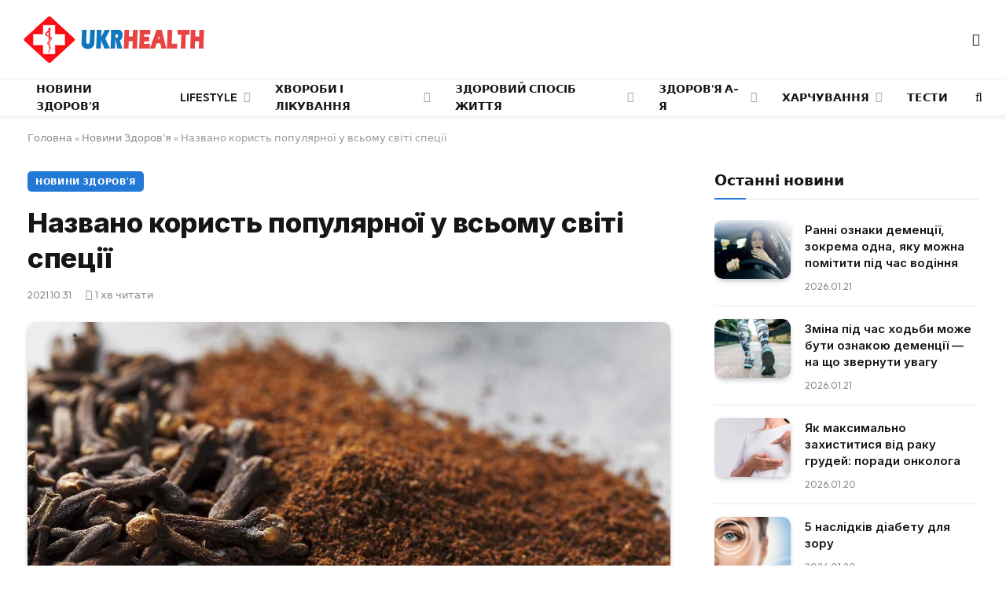

--- FILE ---
content_type: text/html; charset=UTF-8
request_url: https://ukrhealth.net/nazvano-koryst-populyarnoyi-u-vsomu-sviti-spetsiyi3526/
body_size: 24993
content:
<!DOCTYPE html><html lang="uk" class="s-light site-s-light"><head><meta charset="UTF-8" /><meta name="viewport" content="width=device-width, initial-scale=1" /><meta name='robots' content='index, follow, max-image-preview:large, max-snippet:-1, max-video-preview:-1' /><style>img:is([sizes="auto" i],[sizes^="auto," i]){contain-intrinsic-size:3000px 1500px}</style><script data-cfasync="false" id="ao_optimized_gfonts_config">WebFontConfig={google:{families:["Inter:400,500,600,700,800","Outfit:400,500,600,700","Inter:400,500,600,700,800","Outfit:400,500,600,700","Inter:400,500,600,700,800","Outfit:400,500,600,700"] },classes:false, events:false, timeout:1500};</script><link media="all" href="https://ukrhealth.net/wp-content/cache/autoptimize/css/autoptimize_9bdb6401e164e7e26c81baea6a75b4a3.css" rel="stylesheet"><title>Названо користь популярної у всьому світі спеції</title><noscript></noscript><link rel="preload" as="image" imagesrcset="https://ukrhealth.net/wp-content/uploads/2018/02/gvozdyka56746365.jpg 1500w, https://ukrhealth.net/wp-content/uploads/2018/02/gvozdyka56746365-768x512.jpg 768w, https://ukrhealth.net/wp-content/uploads/2018/02/gvozdyka56746365-360x240.jpg 360w, https://ukrhealth.net/wp-content/uploads/2018/02/gvozdyka56746365-600x400.jpg 600w" imagesizes="(max-width: 814px) 100vw, 814px" /><link rel="preload" as="font" href="https://ukrhealth.net/wp-content/themes/smart-mag/css/icons/fonts/ts-icons.woff2?v3.2" type="font/woff2" crossorigin="anonymous" /><meta name="description" content="Відомо, що багато спецій корисні для здоров&#039;я. Однак далеко не всі знають про їх справжні властивості." /><link rel="canonical" href="https://ukrhealth.net/nazvano-koryst-populyarnoyi-u-vsomu-sviti-spetsiyi3526/" /><meta property="og:locale" content="uk_UA" /><meta property="og:type" content="article" /><meta property="og:title" content="Названо користь популярної у всьому світі спеції" /><meta property="og:description" content="Відомо, що багато спецій корисні для здоров&#039;я. Однак далеко не всі знають про їх справжні властивості." /><meta property="og:url" content="https://ukrhealth.net/nazvano-koryst-populyarnoyi-u-vsomu-sviti-spetsiyi3526/" /><meta property="og:site_name" content="UKRHEALTH.NET - Національний портал про здоров&#039;я" /><meta property="article:publisher" content="https://www.facebook.com/ukrhealthnet/" /><meta property="article:published_time" content="2021-10-31T17:32:04+00:00" /><meta property="article:modified_time" content="2021-10-30T21:19:12+00:00" /><meta property="og:image" content="https://ukrhealth.net/wp-content/uploads/2018/02/gvozdyka56746365.jpg" /><meta property="og:image:width" content="1500" /><meta property="og:image:height" content="1000" /><meta property="og:image:type" content="image/jpeg" /><meta name="author" content="ukrhealth.net" /><meta name="twitter:label1" content="Написано" /><meta name="twitter:data1" content="ukrhealth.net" /> <script type="application/ld+json" class="yoast-schema-graph">{"@context":"https://schema.org","@graph":[{"@type":"Article","@id":"https://ukrhealth.net/nazvano-koryst-populyarnoyi-u-vsomu-sviti-spetsiyi3526/#article","isPartOf":{"@id":"https://ukrhealth.net/nazvano-koryst-populyarnoyi-u-vsomu-sviti-spetsiyi3526/"},"author":{"name":"ukrhealth.net","@id":"https://ukrhealth.net/#/schema/person/b804c2152a313e41306aaee7518ae02b"},"headline":"Названо користь популярної у всьому світі спеції","datePublished":"2021-10-31T17:32:04+00:00","dateModified":"2021-10-30T21:19:12+00:00","mainEntityOfPage":{"@id":"https://ukrhealth.net/nazvano-koryst-populyarnoyi-u-vsomu-sviti-spetsiyi3526/"},"wordCount":108,"publisher":{"@id":"https://ukrhealth.net/#organization"},"image":{"@id":"https://ukrhealth.net/nazvano-koryst-populyarnoyi-u-vsomu-sviti-spetsiyi3526/#primaryimage"},"thumbnailUrl":"https://ukrhealth.net/wp-content/uploads/2018/02/gvozdyka56746365.jpg","articleSection":["Новини Здоров'я"],"inLanguage":"uk","copyrightYear":"2021","copyrightHolder":{"@id":"https://ukrhealth.net/#organization"}},{"@type":"WebPage","@id":"https://ukrhealth.net/nazvano-koryst-populyarnoyi-u-vsomu-sviti-spetsiyi3526/","url":"https://ukrhealth.net/nazvano-koryst-populyarnoyi-u-vsomu-sviti-spetsiyi3526/","name":"Названо користь популярної у всьому світі спеції","isPartOf":{"@id":"https://ukrhealth.net/#website"},"primaryImageOfPage":{"@id":"https://ukrhealth.net/nazvano-koryst-populyarnoyi-u-vsomu-sviti-spetsiyi3526/#primaryimage"},"image":{"@id":"https://ukrhealth.net/nazvano-koryst-populyarnoyi-u-vsomu-sviti-spetsiyi3526/#primaryimage"},"thumbnailUrl":"https://ukrhealth.net/wp-content/uploads/2018/02/gvozdyka56746365.jpg","datePublished":"2021-10-31T17:32:04+00:00","dateModified":"2021-10-30T21:19:12+00:00","description":"Відомо, що багато спецій корисні для здоров'я. Однак далеко не всі знають про їх справжні властивості.","breadcrumb":{"@id":"https://ukrhealth.net/nazvano-koryst-populyarnoyi-u-vsomu-sviti-spetsiyi3526/#breadcrumb"},"inLanguage":"uk","potentialAction":[{"@type":"ReadAction","target":["https://ukrhealth.net/nazvano-koryst-populyarnoyi-u-vsomu-sviti-spetsiyi3526/"]}]},{"@type":"ImageObject","inLanguage":"uk","@id":"https://ukrhealth.net/nazvano-koryst-populyarnoyi-u-vsomu-sviti-spetsiyi3526/#primaryimage","url":"https://ukrhealth.net/wp-content/uploads/2018/02/gvozdyka56746365.jpg","contentUrl":"https://ukrhealth.net/wp-content/uploads/2018/02/gvozdyka56746365.jpg","width":1500,"height":1000,"caption":"Гвоздика"},{"@type":"BreadcrumbList","@id":"https://ukrhealth.net/nazvano-koryst-populyarnoyi-u-vsomu-sviti-spetsiyi3526/#breadcrumb","itemListElement":[{"@type":"ListItem","position":1,"name":"Головна","item":"https://ukrhealth.net/"},{"@type":"ListItem","position":2,"name":"Новини Здоров'я","item":"https://ukrhealth.net/novunu-zdorovya/"},{"@type":"ListItem","position":3,"name":"Названо користь популярної у всьому світі спеції"}]},{"@type":"WebSite","@id":"https://ukrhealth.net/#website","url":"https://ukrhealth.net/","name":"UKRHEALTH.NET - Національний портал про здоров'я","description":"","publisher":{"@id":"https://ukrhealth.net/#organization"},"potentialAction":[{"@type":"SearchAction","target":{"@type":"EntryPoint","urlTemplate":"https://ukrhealth.net/?s={search_term_string}"},"query-input":{"@type":"PropertyValueSpecification","valueRequired":true,"valueName":"search_term_string"}}],"inLanguage":"uk"},{"@type":"Organization","@id":"https://ukrhealth.net/#organization","name":"UKRHEALTH.NET - Національний портал про здоров'я","url":"https://ukrhealth.net/","logo":{"@type":"ImageObject","inLanguage":"uk","@id":"https://ukrhealth.net/#/schema/logo/image/","url":"https://ukrhealth.net/wp-content/uploads/2017/03/opengraph124.jpg","contentUrl":"https://ukrhealth.net/wp-content/uploads/2017/03/opengraph124.jpg","width":600,"height":400,"caption":"UKRHEALTH.NET - Національний портал про здоров'я"},"image":{"@id":"https://ukrhealth.net/#/schema/logo/image/"},"sameAs":["https://www.facebook.com/ukrhealthnet/"],"publishingPrinciples":"https://ukrhealth.net/pravila-koristuvannya-sajtom/","ownershipFundingInfo":"https://ukrhealth.net/contacts/"},{"@type":"Person","@id":"https://ukrhealth.net/#/schema/person/b804c2152a313e41306aaee7518ae02b","name":"ukrhealth.net","url":"https://ukrhealth.net/author/ukfiles-ru/"}]}</script> <link rel="amphtml" href="https://ukrhealth.net/nazvano-koryst-populyarnoyi-u-vsomu-sviti-spetsiyi3526/amp/" /><link href='https://fonts.gstatic.com' crossorigin rel='preconnect' /><link href='https://ajax.googleapis.com' rel='preconnect' /><link href='https://fonts.googleapis.com' rel='preconnect' /><link rel="preload" as="script" href="https://ukrhealth.net/wp-content/themes/smart-mag/js/lazyload.js?ver=10.2.1" /><style id='classic-theme-styles-inline-css' type='text/css'>/*! This file is auto-generated */
.wp-block-button__link{color:#fff;background-color:#32373c;border-radius:9999px;box-shadow:none;text-decoration:none;padding:calc(.667em + 2px) calc(1.333em + 2px);font-size:1.125em}.wp-block-file__button{background:#32373c;color:#fff;text-decoration:none}</style><style id='global-styles-inline-css' type='text/css'>:root{--wp--preset--aspect-ratio--square:1;--wp--preset--aspect-ratio--4-3:4/3;--wp--preset--aspect-ratio--3-4:3/4;--wp--preset--aspect-ratio--3-2:3/2;--wp--preset--aspect-ratio--2-3:2/3;--wp--preset--aspect-ratio--16-9:16/9;--wp--preset--aspect-ratio--9-16:9/16;--wp--preset--color--black:#000;--wp--preset--color--cyan-bluish-gray:#abb8c3;--wp--preset--color--white:#fff;--wp--preset--color--pale-pink:#f78da7;--wp--preset--color--vivid-red:#cf2e2e;--wp--preset--color--luminous-vivid-orange:#ff6900;--wp--preset--color--luminous-vivid-amber:#fcb900;--wp--preset--color--light-green-cyan:#7bdcb5;--wp--preset--color--vivid-green-cyan:#00d084;--wp--preset--color--pale-cyan-blue:#8ed1fc;--wp--preset--color--vivid-cyan-blue:#0693e3;--wp--preset--color--vivid-purple:#9b51e0;--wp--preset--gradient--vivid-cyan-blue-to-vivid-purple:linear-gradient(135deg,rgba(6,147,227,1) 0%,#9b51e0 100%);--wp--preset--gradient--light-green-cyan-to-vivid-green-cyan:linear-gradient(135deg,#7adcb4 0%,#00d082 100%);--wp--preset--gradient--luminous-vivid-amber-to-luminous-vivid-orange:linear-gradient(135deg,rgba(252,185,0,1) 0%,rgba(255,105,0,1) 100%);--wp--preset--gradient--luminous-vivid-orange-to-vivid-red:linear-gradient(135deg,rgba(255,105,0,1) 0%,#cf2e2e 100%);--wp--preset--gradient--very-light-gray-to-cyan-bluish-gray:linear-gradient(135deg,#eee 0%,#a9b8c3 100%);--wp--preset--gradient--cool-to-warm-spectrum:linear-gradient(135deg,#4aeadc 0%,#9778d1 20%,#cf2aba 40%,#ee2c82 60%,#fb6962 80%,#fef84c 100%);--wp--preset--gradient--blush-light-purple:linear-gradient(135deg,#ffceec 0%,#9896f0 100%);--wp--preset--gradient--blush-bordeaux:linear-gradient(135deg,#fecda5 0%,#fe2d2d 50%,#6b003e 100%);--wp--preset--gradient--luminous-dusk:linear-gradient(135deg,#ffcb70 0%,#c751c0 50%,#4158d0 100%);--wp--preset--gradient--pale-ocean:linear-gradient(135deg,#fff5cb 0%,#b6e3d4 50%,#33a7b5 100%);--wp--preset--gradient--electric-grass:linear-gradient(135deg,#caf880 0%,#71ce7e 100%);--wp--preset--gradient--midnight:linear-gradient(135deg,#020381 0%,#2874fc 100%);--wp--preset--font-size--small:13px;--wp--preset--font-size--medium:20px;--wp--preset--font-size--large:36px;--wp--preset--font-size--x-large:42px;--wp--preset--spacing--20:.44rem;--wp--preset--spacing--30:.67rem;--wp--preset--spacing--40:1rem;--wp--preset--spacing--50:1.5rem;--wp--preset--spacing--60:2.25rem;--wp--preset--spacing--70:3.38rem;--wp--preset--spacing--80:5.06rem;--wp--preset--shadow--natural:6px 6px 9px rgba(0,0,0,.2);--wp--preset--shadow--deep:12px 12px 50px rgba(0,0,0,.4);--wp--preset--shadow--sharp:6px 6px 0px rgba(0,0,0,.2);--wp--preset--shadow--outlined:6px 6px 0px -3px rgba(255,255,255,1),6px 6px rgba(0,0,0,1);--wp--preset--shadow--crisp:6px 6px 0px rgba(0,0,0,1)}:where(.is-layout-flex){gap:.5em}:where(.is-layout-grid){gap:.5em}body .is-layout-flex{display:flex}.is-layout-flex{flex-wrap:wrap;align-items:center}.is-layout-flex>:is(*,div){margin:0}body .is-layout-grid{display:grid}.is-layout-grid>:is(*,div){margin:0}:where(.wp-block-columns.is-layout-flex){gap:2em}:where(.wp-block-columns.is-layout-grid){gap:2em}:where(.wp-block-post-template.is-layout-flex){gap:1.25em}:where(.wp-block-post-template.is-layout-grid){gap:1.25em}.has-black-color{color:var(--wp--preset--color--black) !important}.has-cyan-bluish-gray-color{color:var(--wp--preset--color--cyan-bluish-gray) !important}.has-white-color{color:var(--wp--preset--color--white) !important}.has-pale-pink-color{color:var(--wp--preset--color--pale-pink) !important}.has-vivid-red-color{color:var(--wp--preset--color--vivid-red) !important}.has-luminous-vivid-orange-color{color:var(--wp--preset--color--luminous-vivid-orange) !important}.has-luminous-vivid-amber-color{color:var(--wp--preset--color--luminous-vivid-amber) !important}.has-light-green-cyan-color{color:var(--wp--preset--color--light-green-cyan) !important}.has-vivid-green-cyan-color{color:var(--wp--preset--color--vivid-green-cyan) !important}.has-pale-cyan-blue-color{color:var(--wp--preset--color--pale-cyan-blue) !important}.has-vivid-cyan-blue-color{color:var(--wp--preset--color--vivid-cyan-blue) !important}.has-vivid-purple-color{color:var(--wp--preset--color--vivid-purple) !important}.has-black-background-color{background-color:var(--wp--preset--color--black) !important}.has-cyan-bluish-gray-background-color{background-color:var(--wp--preset--color--cyan-bluish-gray) !important}.has-white-background-color{background-color:var(--wp--preset--color--white) !important}.has-pale-pink-background-color{background-color:var(--wp--preset--color--pale-pink) !important}.has-vivid-red-background-color{background-color:var(--wp--preset--color--vivid-red) !important}.has-luminous-vivid-orange-background-color{background-color:var(--wp--preset--color--luminous-vivid-orange) !important}.has-luminous-vivid-amber-background-color{background-color:var(--wp--preset--color--luminous-vivid-amber) !important}.has-light-green-cyan-background-color{background-color:var(--wp--preset--color--light-green-cyan) !important}.has-vivid-green-cyan-background-color{background-color:var(--wp--preset--color--vivid-green-cyan) !important}.has-pale-cyan-blue-background-color{background-color:var(--wp--preset--color--pale-cyan-blue) !important}.has-vivid-cyan-blue-background-color{background-color:var(--wp--preset--color--vivid-cyan-blue) !important}.has-vivid-purple-background-color{background-color:var(--wp--preset--color--vivid-purple) !important}.has-black-border-color{border-color:var(--wp--preset--color--black) !important}.has-cyan-bluish-gray-border-color{border-color:var(--wp--preset--color--cyan-bluish-gray) !important}.has-white-border-color{border-color:var(--wp--preset--color--white) !important}.has-pale-pink-border-color{border-color:var(--wp--preset--color--pale-pink) !important}.has-vivid-red-border-color{border-color:var(--wp--preset--color--vivid-red) !important}.has-luminous-vivid-orange-border-color{border-color:var(--wp--preset--color--luminous-vivid-orange) !important}.has-luminous-vivid-amber-border-color{border-color:var(--wp--preset--color--luminous-vivid-amber) !important}.has-light-green-cyan-border-color{border-color:var(--wp--preset--color--light-green-cyan) !important}.has-vivid-green-cyan-border-color{border-color:var(--wp--preset--color--vivid-green-cyan) !important}.has-pale-cyan-blue-border-color{border-color:var(--wp--preset--color--pale-cyan-blue) !important}.has-vivid-cyan-blue-border-color{border-color:var(--wp--preset--color--vivid-cyan-blue) !important}.has-vivid-purple-border-color{border-color:var(--wp--preset--color--vivid-purple) !important}.has-vivid-cyan-blue-to-vivid-purple-gradient-background{background:var(--wp--preset--gradient--vivid-cyan-blue-to-vivid-purple) !important}.has-light-green-cyan-to-vivid-green-cyan-gradient-background{background:var(--wp--preset--gradient--light-green-cyan-to-vivid-green-cyan) !important}.has-luminous-vivid-amber-to-luminous-vivid-orange-gradient-background{background:var(--wp--preset--gradient--luminous-vivid-amber-to-luminous-vivid-orange) !important}.has-luminous-vivid-orange-to-vivid-red-gradient-background{background:var(--wp--preset--gradient--luminous-vivid-orange-to-vivid-red) !important}.has-very-light-gray-to-cyan-bluish-gray-gradient-background{background:var(--wp--preset--gradient--very-light-gray-to-cyan-bluish-gray) !important}.has-cool-to-warm-spectrum-gradient-background{background:var(--wp--preset--gradient--cool-to-warm-spectrum) !important}.has-blush-light-purple-gradient-background{background:var(--wp--preset--gradient--blush-light-purple) !important}.has-blush-bordeaux-gradient-background{background:var(--wp--preset--gradient--blush-bordeaux) !important}.has-luminous-dusk-gradient-background{background:var(--wp--preset--gradient--luminous-dusk) !important}.has-pale-ocean-gradient-background{background:var(--wp--preset--gradient--pale-ocean) !important}.has-electric-grass-gradient-background{background:var(--wp--preset--gradient--electric-grass) !important}.has-midnight-gradient-background{background:var(--wp--preset--gradient--midnight) !important}.has-small-font-size{font-size:var(--wp--preset--font-size--small) !important}.has-medium-font-size{font-size:var(--wp--preset--font-size--medium) !important}.has-large-font-size{font-size:var(--wp--preset--font-size--large) !important}.has-x-large-font-size{font-size:var(--wp--preset--font-size--x-large) !important}:where(.wp-block-post-template.is-layout-flex){gap:1.25em}:where(.wp-block-post-template.is-layout-grid){gap:1.25em}:where(.wp-block-columns.is-layout-flex){gap:2em}:where(.wp-block-columns.is-layout-grid){gap:2em}:root :where(.wp-block-pullquote){font-size:1.5em;line-height:1.6}</style><style id='smartmag-core-inline-css' type='text/css'>:root{--c-main:#2279d6;--c-main-rgb:34,121,214;--text-font:"Inter",system-ui,-apple-system,"Segoe UI",Arial,sans-serif;--body-font:"Inter",system-ui,-apple-system,"Segoe UI",Arial,sans-serif;--ui-font:"Outfit",system-ui,-apple-system,"Segoe UI",Arial,sans-serif;--title-font:"Outfit",system-ui,-apple-system,"Segoe UI",Arial,sans-serif;--h-font:"Outfit",system-ui,-apple-system,"Segoe UI",Arial,sans-serif;--title-font:var(--ui-font);--h-font:var(--ui-font);--text-h-font:var(--h-font);--title-font:"Inter",system-ui,-apple-system,"Segoe UI",Arial,sans-serif;--title-size-xs:15px;--title-size-m:19px;--main-width:1240px;--p-title-space:11px;--c-excerpts:#474747;--excerpt-size:14px}.s-dark body{background-color:#101016}.post-title:not(._){line-height:1.4}:root{--wrap-padding:35px}:root{--sidebar-width:336px}.ts-row,.has-el-gap{--sidebar-c-width:calc(var(--sidebar-width) + var(--grid-gutter-h) + var(--sidebar-c-pad))}.smart-head-main{--c-shadow:rgba(0,0,0,.05)}.smart-head-main .smart-head-mid{--head-h:100px;border-top-color:var(--c-main)}.smart-head-main .smart-head-bot{border-top-width:1px}.navigation-main .menu>li>a{font-size:14px}.navigation-main{--nav-items-space:16px}.s-light .navigation{--c-nav-blip:#9b9b9b}.smart-head-mobile .smart-head-mid{border-top-color:var(--c-main)}.navigation-small .menu>li>a{letter-spacing:-.01em}.smart-head-main .offcanvas-toggle{transform:scale(.85)}.post-meta .text-in,.post-meta .post-cat>a{font-size:11px}.post-meta .post-cat>a{font-weight:600}.post-meta{--p-meta-sep:"\25c6";--p-meta-sep-pad:7px}.post-meta .meta-item:before{transform:scale(.65)}.l-post{--media-radius:10px}.cat-labels .category{font-weight:600;letter-spacing:.06em;border-radius:5px;padding-top:2px;padding-bottom:2px;padding-left:10px;padding-right:10px}.block-head-c .heading{font-size:19px;text-transform:initial}.block-head-e3 .heading{font-size:22px}.load-button{padding-top:13px;padding-bottom:13px;padding-left:13px;padding-right:13px;border-radius:20px}.loop-grid-base .media{margin-bottom:20px}.loop-grid .l-post{border-radius:10px;overflow:hidden}.has-nums .l-post{--num-font:"Outfit",system-ui,-apple-system,"Segoe UI",Arial,sans-serif}.has-nums-a .l-post .post-title:before,.has-nums-b .l-post .content:before{font-weight:500}.has-nums-c .l-post .post-title:before,.has-nums-c .l-post .content:before{font-size:18px}.loop-list-card .l-post{border-radius:10px;overflow:hidden}.loop-small .ratio-is-custom{padding-bottom:calc(100% / 1.3)}.loop-small .media{width:30%;max-width:50%}.loop-small .media:not(i){max-width:97px}.single-featured .featured,.the-post-header .featured{border-radius:10px;--media-radius:10px;overflow:hidden}.post-meta-single .meta-item,.post-meta-single .text-in{font-size:13px}.the-post-header .post-meta .post-title{font-family:var(--body-font);font-weight:800;line-height:1.3;letter-spacing:-.01em}.entry-content{letter-spacing:-.005em}.site-s-light .entry-content{color:#0a0a0a}:where(.entry-content) a{text-decoration:underline;text-underline-offset:4px;text-decoration-thickness:2px}.review-box .overall{border-radius:8px}.review-box .rating-bar,.review-box .bar{height:18px;border-radius:8px}.review-box .label{font-size:15px}.s-head-large .sub-title{font-size:19px}.s-post-large .post-content-wrap{display:grid;grid-template-columns:minmax(0, 1fr)}.s-post-large .entry-content{max-width:min(100%, calc(750px + var(--p-spacious-pad)*2));justify-self:center}.category .feat-grid{--grid-gap:10px}.spc-newsletter{--box-roundness:10px}@media (min-width:1200px){.breadcrumbs{font-size:13px}.post-content h2{font-size:27px}.post-content h3{font-size:23px}}@media (min-width:941px) and (max-width:1200px){:root{--sidebar-width:300px}.ts-row,.has-el-gap{--sidebar-c-width:calc(var(--sidebar-width) + var(--grid-gutter-h) + var(--sidebar-c-pad))}.navigation-main .menu>li>a{font-size:calc(10px + (14px - 10px) * .7)}}@media (min-width:768px) and (max-width:940px){.ts-contain,.main{padding-left:35px;padding-right:35px}.layout-boxed-inner{--wrap-padding:35px}:root{--wrap-padding:35px}}@media (max-width:767px){.ts-contain,.main{padding-left:25px;padding-right:25px}.layout-boxed-inner{--wrap-padding:25px}:root{--wrap-padding:25px}.block-head-e3 .heading{font-size:18px}}@media (min-width:940px) and (max-width:1300px){:root{--wrap-padding:min(35px, 5vw)}}.term-color-115{--c-main:#e03f33}.navigation .menu-cat-115{--c-term:#e03f33}.term-color-80{--c-main:#ed5e5e}.navigation .menu-cat-80{--c-term:#ed5e5e}</style><style id='rocket-lazyload-inline-css' type='text/css'>.rll-youtube-player{position:relative;padding-bottom:56.23%;height:0;overflow:hidden;max-width:100%}.rll-youtube-player:focus-within{outline:2px solid currentColor;outline-offset:5px}.rll-youtube-player iframe{position:absolute;top:0;left:0;width:100%;height:100%;z-index:100;background:0 0}.rll-youtube-player img{bottom:0;display:block;left:0;margin:auto;max-width:100%;width:100%;position:absolute;right:0;top:0;border:none;height:auto;-webkit-transition:.4s all;-moz-transition:.4s all;transition:.4s all}.rll-youtube-player img:hover{-webkit-filter:brightness(75%)}.rll-youtube-player .play{height:100%;width:100%;left:0;top:0;position:absolute;background:url(https://ukrhealth.net/wp-content/plugins/wp-rocket/assets/img/youtube.png) no-repeat center;background-color:transparent !important;cursor:pointer;border:none}</style> <script type="text/javascript" id="smartmag-lazy-inline-js-after">var BunyadLazy={};BunyadLazy.load=function(){function a(e,n){var t={};e.dataset.bgset&&e.dataset.sizes?(t.sizes=e.dataset.sizes,t.srcset=e.dataset.bgset):t.src=e.dataset.bgsrc,function(t){var a=t.dataset.ratio;if(0<a){const e=t.parentElement;if(e.classList.contains("media-ratio")){const n=e.style;n.getPropertyValue("--a-ratio")||(n.paddingBottom=100/a+"%")}}}(e);var a,o=document.createElement("img");for(a in o.onload=function(){var t="url('"+(o.currentSrc||o.src)+"')",a=e.style;a.backgroundImage!==t&&requestAnimationFrame(()=>{a.backgroundImage=t,n&&n()}),o.onload=null,o.onerror=null,o=null},o.onerror=o.onload,t)o.setAttribute(a,t[a]);o&&o.complete&&0<o.naturalWidth&&o.onload&&o.onload()}function e(t){t.dataset.loaded||a(t,()=>{document.dispatchEvent(new Event("lazyloaded")),t.dataset.loaded=1})}function n(t){"complete"===document.readyState?t():window.addEventListener("load",t)}return{initEarly:function(){var t,a=()=>{document.querySelectorAll(".img.bg-cover:not(.lazyload)").forEach(e)};"complete"!==document.readyState?(t=setInterval(a,150),n(()=>{a(),clearInterval(t)})):a()},callOnLoad:n,initBgImages:function(t){t&&n(()=>{document.querySelectorAll(".img.bg-cover").forEach(e)})},bgLoad:a}}(),BunyadLazy.load.initEarly();</script> <script type="text/javascript" id="wpg-main-script-js-extra">var wpg={"animation":"1","is_tooltip":"","tooltip_theme":"default","tooltip_animation":"fade","tooltip_position":"top","tooltip_is_arrow":"1","tooltip_min_width":"250","tooltip_max_width":"500","tooltip_speed":"350","tooltip_delay":"200","tooltip_is_touch_devices":"1"};</script> <script type="text/javascript" id="sphere-post-views-js-after">var Sphere_PostViews={"ajaxUrl":"https:\/\/ukrhealth.net\/wp-admin\/admin-ajax.php?sphere_post_views=1","sampling":0,"samplingRate":10,"repeatCountDelay":0,"postID":35999,"token":"a54b76d406"}</script> <link rel="alternate" title="oEmbed (JSON)" type="application/json+oembed" href="https://ukrhealth.net/wp-json/oembed/1.0/embed?url=https%3A%2F%2Fukrhealth.net%2Fnazvano-koryst-populyarnoyi-u-vsomu-sviti-spetsiyi3526%2F" /><link rel="alternate" title="oEmbed (XML)" type="text/xml+oembed" href="https://ukrhealth.net/wp-json/oembed/1.0/embed?url=https%3A%2F%2Fukrhealth.net%2Fnazvano-koryst-populyarnoyi-u-vsomu-sviti-spetsiyi3526%2F&#038;format=xml" /><style type="text/css">.wpg-list-block h3{background-color:#f4f4f4;color:#777}</style> <script>var BunyadSchemeKey='bunyad-scheme';(()=>{const d=document.documentElement;const c=d.classList;var scheme=localStorage.getItem(BunyadSchemeKey);if(scheme){d.dataset.origClass=c;scheme==='dark'?c.remove('s-light','site-s-light'):c.remove('s-dark','site-s-dark');c.add('site-s-'+scheme,'s-'+scheme);}})();</script> <style>.e-con.e-parent:nth-of-type(n+4):not(.e-lazyloaded):not(.e-no-lazyload),.e-con.e-parent:nth-of-type(n+4):not(.e-lazyloaded):not(.e-no-lazyload) *{background-image:none !important}@media screen and (max-height:1024px){.e-con.e-parent:nth-of-type(n+3):not(.e-lazyloaded):not(.e-no-lazyload),.e-con.e-parent:nth-of-type(n+3):not(.e-lazyloaded):not(.e-no-lazyload) *{background-image:none !important}}@media screen and (max-height:640px){.e-con.e-parent:nth-of-type(n+2):not(.e-lazyloaded):not(.e-no-lazyload),.e-con.e-parent:nth-of-type(n+2):not(.e-lazyloaded):not(.e-no-lazyload) *{background-image:none !important}}</style><link rel="apple-touch-icon" sizes="180x180" href="https://ukrhealth.net/icons/apple-icon-180x180.png"><link rel="icon" type="image/png" sizes="192x192" href="https://ukrhealth.net/icons/android-icon-192x192.png"><link rel="icon" type="image/png" sizes="96x96" href="https://ukrhealth.net/icons/favicon-96x96.png"><link rel="icon" type="image/png" sizes="512x512" href="https://ukrhealth.net/icons/icon-512x512.png"><meta name="msapplication-TileImage" content="https://ukrhealth.net/icons/ms-icon_ukrhealth_144x144.png"><meta name="robots" content="max-image-preview:large"> <script async src="//pagead2.googlesyndication.com/pagead/js/adsbygoogle.js"></script> <script>(adsbygoogle=window.adsbygoogle||[]).push({google_ad_client:"ca-pub-8859998560394961",enable_page_level_ads:true});</script> <script src="https://cdn.admixer.net/scripts3/loader2.js" async
        data-inv="//inv-nets.admixer.net/"
        data-r="single"
        data-sender="admixer"
        data-bundle="desktop"></script> <script type='text/javascript'>(window.globalAmlAds=window.globalAmlAds||[]).push(function(){globalAml.defineSlot({z:'6f817cae-65d6-4825-97c5-3cdd4e740bdb',ph:'admixer_6f817cae65d6482597c53cdd4e740bdb_zone_17224_sect_5054_site_4402',i:'inv-nets',s:'6d14c824-31c8-4dee-88e6-34f335315a2c',sender:'admixer'});globalAml.singleRequest("admixer");});</script> <script type='text/javascript'>(window.globalAmlAds=window.globalAmlAds||[]).push(function(){globalAml.defineSlot({z:'6cd2ee7f-5fd2-4d18-8cbf-d3e27885fc2a',ph:'admixer_6cd2ee7f5fd24d188cbfd3e27885fc2a_zone_17225_sect_5054_site_4402',i:'inv-nets',s:'6d14c824-31c8-4dee-88e6-34f335315a2c',sender:'admixer'});globalAml.singleRequest("admixer");});</script>  <script async src="https://www.googletagmanager.com/gtag/js?id=UA-39580795-1"></script> <script>window.dataLayer=window.dataLayer||[];function gtag(){dataLayer.push(arguments);}
gtag('js',new Date());gtag('config','UA-39580795-1');</script><link rel="icon" href="https://ukrhealth.net/wp-content/uploads/2024/12/cropped-576452653252-32x32.png" sizes="32x32" /><link rel="icon" href="https://ukrhealth.net/wp-content/uploads/2024/12/cropped-576452653252-192x192.png" sizes="192x192" /><link rel="apple-touch-icon" href="https://ukrhealth.net/wp-content/uploads/2024/12/cropped-576452653252-180x180.png" /><meta name="msapplication-TileImage" content="https://ukrhealth.net/wp-content/uploads/2024/12/cropped-576452653252-270x270.png" /><style type="text/css" id="wp-custom-css">.spectema{width:auto}.spectema2{border:1px solid #288ebd}.spectema3{display:flex;border-bottom:1px dashed #dbdbdb;line-height:16px;padding:10px 0 8px;margin:0;padding-left:0}ul.spectema3{margin:0}.spectema4{background:#1da53e;color:#fff;font-size:13px;font-weight:700;padding:1px 3px;margin-left:4px;position:relative;top:-5px;text-transform:uppercase;border-radius:2px}#growth-calculator{margin:20px;padding:20px;border:2px solid #ddd;border-radius:10px;max-width:400px;font-family:Arial,sans-serif}#growth-calculator form{display:flex;flex-direction:column}#growth-calculator label,#growth-calculator input,#growth-calculator select{margin:10px 0}#growth-calculator button{background-color:#2279d6;color:#fff;padding:10px;border:none;cursor:pointer;border-radius:5px}#growth-calculator button:hover{background-color:#2c85e5}#result{margin-top:20px}</style><noscript><style id="rocket-lazyload-nojs-css">.rll-youtube-player,[data-lazy-src]{display:none !important}</style></noscript><script data-cfasync="false" id="ao_optimized_gfonts_webfontloader">(function() {var wf = document.createElement('script');wf.src='https://ajax.googleapis.com/ajax/libs/webfont/1/webfont.js';wf.type='text/javascript';wf.async='true';var s=document.getElementsByTagName('script')[0];s.parentNode.insertBefore(wf, s);})();</script></head><body class="post-template-default single single-post postid-35999 single-format-standard right-sidebar post-layout-modern post-cat-11 has-lb has-lb-sm ts-img-hov-fade layout-normal elementor-default elementor-kit-44465"><div data-rocket-location-hash="a933d212100e5e0b47adec7322983482" class="main-wrap"><div data-rocket-location-hash="f095da910053694a9017f7c35c9c7614" class="off-canvas-backdrop"></div><div data-rocket-location-hash="9679d68600c32d92f7a022a55d1c13f7" class="mobile-menu-container off-canvas s-dark hide-menu-lg" id="off-canvas"><div data-rocket-location-hash="74c5b8180307cd6dba3c190477edcc0a" class="off-canvas-head"> <a href="#" class="close"> <span class="visuallyhidden">Close Menu</span> <i class="tsi tsi-times"></i> </a><div class="ts-logo"></div></div><div data-rocket-location-hash="43bfab4188aca985be6c3bccc02821fc" class="off-canvas-content"><ul class="mobile-menu"></ul></div></div><div data-rocket-location-hash="53d9bb3e8daeec084d42d9e0258ce9a5" class="smart-head smart-head-legacy smart-head-main" id="smart-head" data-sticky="auto" data-sticky-type="smart" data-sticky-full><div data-rocket-location-hash="6f02939bbe4ea8557444b7cf9b984c30" class="smart-head-row smart-head-mid is-light smart-head-row-full"><div class="inner wrap"><div class="items items-left "> <a href="https://ukrhealth.net/" title="UKRHEALTH.NET &#8211; Національний портал про здоров&#039;я" rel="home" class="logo-link ts-logo logo-is-image"> <span> <img src="data:image/svg+xml,%3Csvg%20xmlns='http://www.w3.org/2000/svg'%20viewBox='0%200%20230%2060'%3E%3C/svg%3E" class="logo-image logo-image-dark" alt="UKRHEALTH.NET &#8211; Національний портал про здоров&#039;я" width="230" height="60" data-lazy-src="https://ukrhealth.net/wp-content/uploads/2016/07/logo_ukrhealth.png"/><noscript><img src="https://ukrhealth.net/wp-content/uploads/2016/07/logo_ukrhealth.png" class="logo-image logo-image-dark" alt="UKRHEALTH.NET &#8211; Національний портал про здоров&#039;я" width="230" height="60"/></noscript><img src="data:image/svg+xml,%3Csvg%20xmlns='http://www.w3.org/2000/svg'%20viewBox='0%200%20230%2060'%3E%3C/svg%3E" class="logo-image" alt="UKRHEALTH.NET &#8211; Національний портал про здоров&#039;я" width="230" height="60" data-lazy-src="https://ukrhealth.net/wp-content/uploads/2016/07/logo_ukrhealth.png"/><noscript><img src="https://ukrhealth.net/wp-content/uploads/2016/07/logo_ukrhealth.png" class="logo-image" alt="UKRHEALTH.NET &#8211; Національний портал про здоров&#039;я" width="230" height="60"/></noscript> </span> </a></div><div class="items items-center empty"></div><div class="items items-right "><div class="scheme-switcher has-icon-only"> <a href="#" class="toggle is-icon toggle-dark" title="Переключіться на темний дизайн - легше для очей."> <i class="icon tsi tsi-moon"></i> </a> <a href="#" class="toggle is-icon toggle-light" title="Перейти до світлого дизайну."> <i class="icon tsi tsi-bright"></i> </a></div></div></div></div><div data-rocket-location-hash="ecf3669803936edf93e1b472b37ba95d" class="smart-head-row smart-head-bot is-light smart-head-row-full"><div class="inner wrap"><div class="items items-left "><div class="nav-wrap"><nav class="navigation navigation-main nav-hov-a"><ul id="menu-golovna" class="menu"><li id="menu-item-771" class="menu-item menu-item-type-taxonomy menu-item-object-category current-post-ancestor current-menu-parent current-post-parent menu-cat-11 menu-item-771"><a href="https://ukrhealth.net/novunu-zdorovya/">Новини Здоров&#8217;я</a></li><li id="menu-item-46352" class="menu-item menu-item-type-taxonomy menu-item-object-category menu-item-has-children menu-cat-115 menu-item-46352"><a href="https://ukrhealth.net/lifestyle/">LifeStyle</a><ul class="sub-menu"><li id="menu-item-1114" class="menu-item menu-item-type-taxonomy menu-item-object-category menu-item-has-children menu-cat-25 menu-item-1114"><a href="https://ukrhealth.net/lifestyle/doglyad-za-soboyu/">Догляд за собою</a><ul class="sub-menu"><li id="menu-item-46366" class="menu-item menu-item-type-taxonomy menu-item-object-category menu-cat-116 menu-item-46366"><a href="https://ukrhealth.net/lifestyle/doglyad-za-soboyu/skincare/">Догляд за шкірою</a></li><li id="menu-item-46365" class="menu-item menu-item-type-taxonomy menu-item-object-category menu-cat-117 menu-item-46365"><a href="https://ukrhealth.net/lifestyle/doglyad-za-soboyu/nail-care/">Догляд за нігтями</a></li></ul></li></ul></li><li id="menu-item-181" class="menu-item menu-item-type-taxonomy menu-item-object-category menu-item-has-children menu-cat-4 menu-item-181"><a href="https://ukrhealth.net/xvorobu-i-likyvannya/">Хвороби і лікування</a><ul class="sub-menu"><li id="menu-item-1844" class="menu-item menu-item-type-taxonomy menu-item-object-category menu-cat-29 menu-item-1844"><a href="https://ukrhealth.net/xvorobu-i-likyvannya/diabet/">Діабет</a></li><li id="menu-item-875" class="menu-item menu-item-type-taxonomy menu-item-object-category menu-cat-19 menu-item-875"><a href="https://ukrhealth.net/xvorobu-i-likyvannya/dyxalni-systemy/">Дихальні системи</a></li><li id="menu-item-1567" class="menu-item menu-item-type-taxonomy menu-item-object-category menu-cat-27 menu-item-1567"><a href="https://ukrhealth.net/xvorobu-i-likyvannya/proktologiya/">Проктологія</a></li><li id="menu-item-2191" class="menu-item menu-item-type-taxonomy menu-item-object-category menu-cat-42 menu-item-2191"><a href="https://ukrhealth.net/xvorobu-i-likyvannya/onkologiya/">Онкологія: діагностика та лікування раку</a></li><li id="menu-item-1671" class="menu-item menu-item-type-taxonomy menu-item-object-category menu-cat-28 menu-item-1671"><a href="https://ukrhealth.net/xvorobu-i-likyvannya/lor/">ЛОР</a></li><li id="menu-item-870" class="menu-item menu-item-type-taxonomy menu-item-object-category menu-cat-17 menu-item-870"><a href="https://ukrhealth.net/xvorobu-i-likyvannya/grup-i-zastyda/">Грип і застуда</a></li><li id="menu-item-2232" class="menu-item menu-item-type-taxonomy menu-item-object-category menu-cat-43 menu-item-2232"><a href="https://ukrhealth.net/xvorobu-i-likyvannya/hvoroby-shlunka-i-travlennja/">Хвороби шлунка і травлення</a></li><li id="menu-item-7822" class="menu-item menu-item-type-taxonomy menu-item-object-category menu-cat-81 menu-item-7822"><a href="https://ukrhealth.net/hvoroby-suglobiv-i-hrebta/">Хвороби суглобів і хребта</a></li><li id="menu-item-888" class="menu-item menu-item-type-taxonomy menu-item-object-category menu-cat-21 menu-item-888"><a href="https://ukrhealth.net/xvorobu-i-likyvannya/nevrologiya/">Неврологія</a></li><li id="menu-item-1738" class="menu-item menu-item-type-taxonomy menu-item-object-category menu-cat-26 menu-item-1738"><a href="https://ukrhealth.net/xvorobu-i-likyvannya/xvoroby-krovi/">Хвороби крові</a></li><li id="menu-item-882" class="menu-item menu-item-type-taxonomy menu-item-object-category menu-cat-20 menu-item-882"><a href="https://ukrhealth.net/xvorobu-i-likyvannya/infekciyni/">Інфекційні</a></li><li id="menu-item-895" class="menu-item menu-item-type-taxonomy menu-item-object-category menu-cat-22 menu-item-895"><a href="https://ukrhealth.net/xvorobu-i-likyvannya/oftalmologiya/">Офтальмологія</a></li><li id="menu-item-1429" class="menu-item menu-item-type-taxonomy menu-item-object-category menu-cat-24 menu-item-1429"><a href="https://ukrhealth.net/xvorobu-i-likyvannya/serce-i-sydunu/">Серце і судини</a></li><li id="menu-item-900" class="menu-item menu-item-type-taxonomy menu-item-object-category menu-cat-23 menu-item-900"><a href="https://ukrhealth.net/xvorobu-i-likyvannya/ridkisni-i-spadkovi/">Рідкісні і спадкові</a></li></ul></li><li id="menu-item-182" class="menu-item menu-item-type-taxonomy menu-item-object-category menu-item-has-children menu-cat-7 menu-item-182"><a href="https://ukrhealth.net/zdorovij-sposib-zhittya/">Здоровий спосіб життя</a><ul class="sub-menu"><li id="menu-item-5828" class="menu-item menu-item-type-taxonomy menu-item-object-category menu-cat-46 menu-item-5828"><a href="https://ukrhealth.net/krasa-ta-fitnes/">Краса та фітнес</a></li><li id="menu-item-856" class="menu-item menu-item-type-taxonomy menu-item-object-category menu-cat-13 menu-item-856"><a href="https://ukrhealth.net/zdorovij-sposib-zhittya/korisna-informaciya/">Корисна інформація</a></li><li id="menu-item-859" class="menu-item menu-item-type-taxonomy menu-item-object-category menu-cat-14 menu-item-859"><a href="https://ukrhealth.net/zdorovij-sposib-zhittya/fizichni-vpravi/">Фізичні вправи</a></li><li id="menu-item-579" class="menu-item menu-item-type-taxonomy menu-item-object-category menu-cat-10 menu-item-579"><a href="https://ukrhealth.net/zdorovij-sposib-zhittya/trenovannya-zirok/">Тренування зірок</a></li><li id="menu-item-860" class="menu-item menu-item-type-taxonomy menu-item-object-category menu-cat-15 menu-item-860"><a href="https://ukrhealth.net/zdorovij-sposib-zhittya/shkoda-zdorovyu/">Шкода здоров&#8217;ю</a></li><li id="menu-item-24676" class="menu-item menu-item-type-taxonomy menu-item-object-category menu-cat-112 menu-item-24676"><a href="https://ukrhealth.net/stats/">Статті</a></li></ul></li><li id="menu-item-1936" class="menu-item menu-item-type-taxonomy menu-item-object-category menu-item-has-children menu-cat-30 menu-item-1936"><a href="https://ukrhealth.net/azbuka-zdorovya/">Здоров&#8217;я А-Я</a><ul class="sub-menu"><li id="menu-item-6705" class="menu-item menu-item-type-taxonomy menu-item-object-category menu-cat-80 menu-item-6705"><a href="https://ukrhealth.net/alergiya/">Алергія</a></li><li id="menu-item-5364" class="menu-item menu-item-type-taxonomy menu-item-object-category menu-cat-77 menu-item-5364"><a href="https://ukrhealth.net/stomatologia/">Стоматологія</a></li><li id="menu-item-6693" class="menu-item menu-item-type-taxonomy menu-item-object-category menu-cat-79 menu-item-6693"><a href="https://ukrhealth.net/psygologichni-problemy/">Психологічні проблеми</a></li><li id="menu-item-9520" class="menu-item menu-item-type-taxonomy menu-item-object-category menu-cat-82 menu-item-9520"><a href="https://ukrhealth.net/opiky/">Опіки</a></li><li id="menu-item-2942" class="menu-item menu-item-type-taxonomy menu-item-object-category menu-cat-45 menu-item-2942"><a href="https://ukrhealth.net/azbuka-zdorovya/choloviche-zdorovya/">Чоловіче здоров&#8217;я</a></li><li id="menu-item-1937" class="menu-item menu-item-type-taxonomy menu-item-object-category menu-cat-32 menu-item-1937"><a href="https://ukrhealth.net/azbuka-zdorovya/first-aid/">Перша допомога</a></li><li id="menu-item-1938" class="menu-item menu-item-type-taxonomy menu-item-object-category menu-cat-31 menu-item-1938"><a href="https://ukrhealth.net/azbuka-zdorovya/imunitet/">Проблеми з імунітетом</a></li><li id="menu-item-2099" class="menu-item menu-item-type-taxonomy menu-item-object-category menu-cat-36 menu-item-2099"><a href="https://ukrhealth.net/azbuka-zdorovya/problemy-zi-snom/">Проблеми зі сном</a></li><li id="menu-item-2354" class="menu-item menu-item-type-taxonomy menu-item-object-category menu-cat-44 menu-item-2354"><a href="https://ukrhealth.net/azbuka-zdorovya/vitaminy/">Все про вітаміни</a></li><li id="menu-item-2166" class="menu-item menu-item-type-taxonomy menu-item-object-category menu-cat-39 menu-item-2166"><a href="https://ukrhealth.net/azbuka-zdorovya/golovni-boli/">Головні болі</a></li><li id="menu-item-2023" class="menu-item menu-item-type-taxonomy menu-item-object-category menu-cat-34 menu-item-2023"><a href="https://ukrhealth.net/azbuka-zdorovya/metody-diagnostyky/">Методи діагностики</a></li><li id="menu-item-881" class="menu-item menu-item-type-taxonomy menu-item-object-category menu-cat-1 menu-item-881"><a href="https://ukrhealth.net/xvorobu-i-likyvannya/alkogol-kyrinnya-i-narkotuku/">Алкоголь,куріння і наркотики</a></li></ul></li><li id="menu-item-2131" class="menu-item menu-item-type-taxonomy menu-item-object-category menu-item-has-children menu-cat-37 menu-item-2131"><a href="https://ukrhealth.net/xarchuvannya/">Харчування</a><ul class="sub-menu"><li id="menu-item-2132" class="menu-item menu-item-type-taxonomy menu-item-object-category menu-cat-38 menu-item-2132"><a href="https://ukrhealth.net/xarchuvannya/diyeti/">Дієти</a></li><li id="menu-item-2171" class="menu-item menu-item-type-taxonomy menu-item-object-category menu-cat-40 menu-item-2171"><a href="https://ukrhealth.net/xarchuvannya/diyeti-pri-xvorobax/">Дієти при хворобах</a></li><li id="menu-item-2133" class="menu-item menu-item-type-taxonomy menu-item-object-category menu-cat-16 menu-item-2133"><a href="https://ukrhealth.net/xarchuvannya/zdorove-xarchuvannya/">Здорове харчування</a></li><li id="menu-item-2134" class="menu-item menu-item-type-taxonomy menu-item-object-category menu-cat-35 menu-item-2134"><a href="https://ukrhealth.net/xarchuvannya/nadmirna-vaga/">Надмірна вага</a></li></ul></li><li id="menu-item-11252" class="menu-item menu-item-type-taxonomy menu-item-object-category menu-cat-83 menu-item-11252"><a href="https://ukrhealth.net/tests/">Тести</a></li></ul></nav></div></div><div class="items items-center empty"></div><div class="items items-right "> <a href="#" class="search-icon has-icon-only is-icon" title="Пошук"> <i class="tsi tsi-search"></i> </a></div></div></div></div><div data-rocket-location-hash="338206441982d5d639494f0a320c7815" class="smart-head smart-head-a smart-head-mobile" id="smart-head-mobile" data-sticky="mid" data-sticky-type="smart" data-sticky-full><div data-rocket-location-hash="3f78c952c5b7b7c3f794d228d915acb1" class="smart-head-row smart-head-mid smart-head-row-3 is-light smart-head-row-full"><div class="inner wrap"><div class="items items-left "> <button class="offcanvas-toggle has-icon" type="button" aria-label="Меню"> <span class="hamburger-icon hamburger-icon-a"> <span class="inner"></span> </span> </button></div><div class="items items-center "> <a href="https://ukrhealth.net/" title="UKRHEALTH.NET &#8211; Національний портал про здоров&#039;я" rel="home" class="logo-link ts-logo logo-is-image"> <span> <img src="data:image/svg+xml,%3Csvg%20xmlns='http://www.w3.org/2000/svg'%20viewBox='0%200%20230%2060'%3E%3C/svg%3E" class="logo-image logo-image-dark" alt="UKRHEALTH.NET &#8211; Національний портал про здоров&#039;я" width="230" height="60" data-lazy-src="https://ukrhealth.net/wp-content/uploads/2016/07/logo_ukrhealth.png"/><noscript><img src="https://ukrhealth.net/wp-content/uploads/2016/07/logo_ukrhealth.png" class="logo-image logo-image-dark" alt="UKRHEALTH.NET &#8211; Національний портал про здоров&#039;я" width="230" height="60"/></noscript><img src="data:image/svg+xml,%3Csvg%20xmlns='http://www.w3.org/2000/svg'%20viewBox='0%200%20230%2060'%3E%3C/svg%3E" class="logo-image" alt="UKRHEALTH.NET &#8211; Національний портал про здоров&#039;я" width="230" height="60" data-lazy-src="https://ukrhealth.net/wp-content/uploads/2016/07/logo_ukrhealth.png"/><noscript><img src="https://ukrhealth.net/wp-content/uploads/2016/07/logo_ukrhealth.png" class="logo-image" alt="UKRHEALTH.NET &#8211; Національний портал про здоров&#039;я" width="230" height="60"/></noscript> </span> </a></div><div class="items items-right "><div class="scheme-switcher has-icon-only"> <a href="#" class="toggle is-icon toggle-dark" title="Переключіться на темний дизайн - легше для очей."> <i class="icon tsi tsi-moon"></i> </a> <a href="#" class="toggle is-icon toggle-light" title="Перейти до світлого дизайну."> <i class="icon tsi tsi-bright"></i> </a></div> <a href="#" class="search-icon has-icon-only is-icon" title="Пошук"> <i class="tsi tsi-search"></i> </a></div></div></div></div><nav class="breadcrumbs is-full-width breadcrumbs-a" id="breadcrumb"><div class="inner ts-contain "><span><span><a href="https://ukrhealth.net/">Головна</a></span> » <span><a href="https://ukrhealth.net/novunu-zdorovya/">Новини Здоров'я</a></span> » <span class="breadcrumb_last" aria-current="page">Названо користь популярної у всьому світі спеції</span></span></div></nav><div data-rocket-location-hash="9e014a5fdd5db851c41983d5dcdfbcbf" class="main ts-contain cf right-sidebar"><div data-rocket-location-hash="755bb7fc2cb09625dffda65870f441e9" class="ts-row"><div class="col-8 main-content s-post-contain"><div class="the-post-header s-head-modern s-head-modern-a"><div class="post-meta post-meta-a post-meta-left post-meta-single has-below"><div class="post-meta-items meta-above"><span class="meta-item cat-labels"> <a href="https://ukrhealth.net/novunu-zdorovya/" class="category term-color-11" rel="category">Новини Здоров&#039;я</a> </span></div><h1 class="is-title post-title">Названо користь популярної у всьому світі спеції</h1><div class="post-meta-items meta-below"><span class="meta-item has-next-icon date"><time class="post-date" datetime="2021-10-31T19:32:04+02:00">2021.10.31</time></span><span class="meta-item read-time has-icon"><i class="tsi tsi-clock"></i>1 хв читати</span></div></div></div><div class="single-featured"><div class="featured has-media-shadows"><figure class="image-link media-ratio ar-bunyad-main"><img fetchpriority="high" width="814" height="532" src="https://ukrhealth.net/wp-content/uploads/2018/02/gvozdyka56746365.jpg" class="attachment-bunyad-main size-bunyad-main no-lazy skip-lazy wp-post-image" alt="Гвоздика" sizes="(max-width: 814px) 100vw, 814px" title="Названо користь популярної у всьому світі спеції" decoding="async" srcset="https://ukrhealth.net/wp-content/uploads/2018/02/gvozdyka56746365.jpg 1500w, https://ukrhealth.net/wp-content/uploads/2018/02/gvozdyka56746365-768x512.jpg 768w, https://ukrhealth.net/wp-content/uploads/2018/02/gvozdyka56746365-360x240.jpg 360w, https://ukrhealth.net/wp-content/uploads/2018/02/gvozdyka56746365-600x400.jpg 600w" /></figure></div></div><div class="the-post s-post-modern"><article id="post-35999" class="post-35999 post type-post status-publish format-standard has-post-thumbnail category-novunu-zdorovya"><div class="post-content-wrap"><div class="post-content cf entry-content content-normal"><p>Відомо, що багато спецій корисні для здоров&#8217;я. Однак далеко не всі знають про їх справжні властивості.</p><p>Однією з найпопулярніших приправ є гвоздика. Вона містить велику кількість антиоксидантів, які можуть захистити життєво важливі органи від впливу вільних радикалів.</p><p>Особливо це стосується печінки, <a href="https://infozoid.ru/mozaic/raskryta-polza-populyarnoj-vo-vsem-mire-specii-166735/" rel="noopener noreferrer" target="_blank">повідомляє</a> Infozoid.</p><p>Згідно з <a href="https://www.ncbi.nlm.nih.gov/pmc/articles/PMC4285960/" rel="noopener noreferrer" target="_blank">дослідженнями</a>, гвоздика має гепатопротекторну дію. Як пояснили вчені, спеція здатна поліпшити ліпідний профіль і захистити печінку від пошкоджень.</p><p>Крім того, гвоздика володіє протизапальним і болезаспокійливим ефектом. Дослідження екстрактів гвоздики, що вводяться лабораторним щурам, показують, що присутність евгенолу знижує запалення, викликане набряком.</p><p>Також було підтверджено, що евгенол може зменшувати біль за рахунок свого впливу на рецептори.</p><div class='code-block code-block-2' style='margin: 15px 0;'> <em>Ми надаємо найсвіжішу інформацію від провідних експертів, на основі нових досліджень та рекомендацій авторитетних медичних установ, однак наш контент не є заміною професійної медичної консультації. Щодо прийому ліків чи будь-яких інших питань, пов’язаних із вашим здоров’ям, завжди звертайтесь безпосередньо до свого лікаря.</em></div></div></div></article><div class="spc-social-block spc-social spc-social-custom spc-social-follow-inline spc-social-colors spc-social-colored"> <a href="https://news.google.com/publications/CAAqKAgKIiJDQklTRXdnTWFnOEtEWFZyY21obFlXeDBhQzV1WlhRb0FBUAE?oc=3&#038;ceid=UA:uk&#038;hl=uk&#038;gl=UA" class="link service s-google-news" target="_blank" rel="nofollow noopener"> <svg class="icon-svg icon-google-news" fill="none" viewBox="0 0 24 24"><g clip-path="url(#a)"><path fill="#0C9D58" d="M19.09 15.32a.612.612 0 0 1-.611.608H5.52a.612.612 0 0 1-.612-.608V2.608c0-.334.275-.608.612-.608h12.96c.337 0 .612.274.612.608V15.32Z"/><path fill="#004D40" d="m19.09 5.268-4.855-.625 4.856 1.303v-.678Zm-6.856-2.605L4.88 5.947l8.128-2.959V2.98c-.143-.306-.491-.45-.774-.317Z" opacity=".2"/><path fill="#fff" d="M18.479 2H5.52a.612.612 0 0 0-.612.608v.136c0-.334.275-.608.612-.608h12.96c.337 0 .612.274.612.608v-.136A.612.612 0 0 0 18.479 2Z" opacity=".2"/><path fill="#EA4335" d="M8.053 14.93c-.087.326.088.659.389.74l12.001 3.227c.301.08.62-.12.707-.447L23.977 7.9c.087-.327-.087-.66-.388-.74L11.587 3.93c-.301-.08-.62.12-.706.447L8.053 14.93Z"/><path fill="#3E2723" d="m21.273 11.665.631 3.835-.631 2.357v-6.192ZM14.291 4.8l.566.151.35 2.367-.916-2.519Z" opacity=".2"/><path fill="#fff" d="M23.589 7.159 11.588 3.93c-.302-.08-.62.12-.707.447L8.054 14.93c-.005.017-.006.035-.01.053L10.852 4.51c.087-.326.405-.527.706-.447l12.001 3.228c.285.076.454.378.398.687l.022-.08c.087-.327-.088-.66-.39-.74Z" opacity=".2"/><path fill="#FFC107" d="M17.505 13.63c.116.318-.03.665-.322.771l-12.664 4.61c-.293.106-.627-.066-.743-.384L.04 8.362c-.115-.318.03-.665.322-.771l12.665-4.61c.293-.106.627.066.742.384l3.736 10.265Z"/><path fill="#fff" d="M.088 8.491c-.115-.317.03-.664.322-.77l12.665-4.61c.29-.106.619.062.738.373l-.044-.12c-.116-.317-.45-.49-.742-.383L.362 7.591c-.293.106-.438.453-.322.771l3.736 10.265.005.01L.088 8.49Z" opacity=".2"/><path fill="#4285F4" d="M21.273 21.023a.616.616 0 0 1-.614.613H3.341a.616.616 0 0 1-.614-.613V7.932c0-.338.276-.614.614-.614h17.318c.338 0 .614.276.614.614v13.09Z"/><path fill="#fff" d="M17.966 12.5h-5.182v-1.364h5.182c.15 0 .272.123.272.273v.818c0 .15-.122.273-.272.273Zm0 5.182h-5.182v-1.364h5.182c.15 0 .272.122.272.273v.818c0 .15-.122.273-.272.273Zm.818-2.591h-6v-1.364h6c.15 0 .273.122.273.273v.818a.273.273 0 0 1-.273.273Z"/><path fill="#1A237E" d="M20.66 21.5H3.34a.616.616 0 0 1-.613-.614v.137c0 .337.276.613.614.613h17.318a.616.616 0 0 0 .614-.613v-.137a.616.616 0 0 1-.614.614Z" opacity=".2"/><path fill="#fff" d="M3.34 7.454h17.32c.337 0 .613.277.613.614v-.136a.616.616 0 0 0-.614-.614H3.341a.616.616 0 0 0-.614.614v.136c0-.337.276-.614.614-.614Z" opacity=".2"/><path fill="#fff" d="M8.148 13.864v1.23h1.764c-.145.749-.804 1.292-1.764 1.292-1.072 0-1.94-.906-1.94-1.977 0-1.071.868-1.977 1.94-1.977.482 0 .914.165 1.255.49v.001l.934-.934a3.142 3.142 0 0 0-2.19-.853 3.273 3.273 0 0 0 0 6.546c1.89 0 3.134-1.329 3.134-3.198 0-.215-.02-.421-.052-.62H8.148Z"/><g fill="#1A237E" opacity=".2"><path d="M8.182 15.094v.136h1.732c.012-.045.023-.09.033-.136H8.182Z"/><path d="M8.182 17.682a3.272 3.272 0 0 1-3.271-3.205l-.002.068a3.273 3.273 0 0 0 3.273 3.273c1.89 0 3.133-1.329 3.133-3.199l-.002-.043c-.04 1.82-1.272 3.106-3.131 3.106Zm1.255-4.76a1.78 1.78 0 0 0-1.255-.49c-1.072 0-1.94.906-1.94 1.977 0 .023.002.045.003.068.036-1.041.888-1.91 1.937-1.91.482 0 .914.167 1.255.492l1.002-1.002c-.023-.021-.05-.04-.073-.062l-.928.928Z"/></g><path fill="#1A237E" d="M18.238 12.363v-.136c0 .15-.122.273-.272.273h-5.182v.136h5.182c.15 0 .272-.122.272-.273Zm-.272 5.319h-5.182v.136h5.182c.15 0 .272-.122.272-.273v-.136c0 .15-.122.273-.272.273Zm.818-2.591h-6v.136h6c.15 0 .273-.122.273-.273v-.136c0 .15-.122.273-.273.273Z" opacity=".2"/><path fill="url(#b)" d="m23.589 7.159-4.498-1.21V2.608A.612.612 0 0 0 18.479 2H5.52a.612.612 0 0 0-.612.608v3.328L.362 7.59c-.293.106-.438.453-.322.771l2.687 7.384v5.277c0 .337.276.613.614.613h17.318a.616.616 0 0 0 .614-.613v-3.03l2.705-10.094c.087-.327-.088-.66-.39-.74Z"/></g><defs><radialGradient id="b" cx="0" cy="0" r="1" gradientTransform="translate(5.41 3.59) scale(23.3397)" gradientUnits="userSpaceOnUse"><stop stop-color="#fff" stop-opacity=".1"/><stop offset="1" stop-color="#fff" stop-opacity="0"/></radialGradient><clipPath id="a"><path fill="#fff" d="M0 2h24v19.636H0z"/></clipPath></defs></svg> <span class="s-label">Слідкуйте за нами в Google News</span> </a> <a href="https://t.me/ukrhealthnet" class="link service s-telegram" target="_blank" rel="nofollow noopener"> <i class="icon tsi tsi-telegram"></i> <span class="s-label">Слідкуйте за нами в Telegram</span> </a> <a href="https://www.facebook.com/ukrhealthnet/" class="link service s-facebook" target="_blank" rel="nofollow noopener"> <i class="icon tsi tsi-facebook"></i> <span class="s-label">Слідкуйте за нами в Facebook</span> </a></div><div class="post-share-bot"> <span class="info">Поділитися:</span> <span class="share-links spc-social spc-social-colors spc-social-bg"> <a href="https://www.facebook.com/sharer.php?u=https%3A%2F%2Fukrhealth.net%2Fnazvano-koryst-populyarnoyi-u-vsomu-sviti-spetsiyi3526%2F" class="service s-facebook tsi tsi-facebook" 
 title="Поділитися в Facebook" target="_blank" rel="nofollow noopener"> <span class="visuallyhidden">Facebook</span> </a> <a href="https://t.me/share/url?url=https%3A%2F%2Fukrhealth.net%2Fnazvano-koryst-populyarnoyi-u-vsomu-sviti-spetsiyi3526%2F&#038;title=%D0%9D%D0%B0%D0%B7%D0%B2%D0%B0%D0%BD%D0%BE%20%D0%BA%D0%BE%D1%80%D0%B8%D1%81%D1%82%D1%8C%20%D0%BF%D0%BE%D0%BF%D1%83%D0%BB%D1%8F%D1%80%D0%BD%D0%BE%D1%97%20%D1%83%20%D0%B2%D1%81%D1%8C%D0%BE%D0%BC%D1%83%20%D1%81%D0%B2%D1%96%D1%82%D1%96%20%D1%81%D0%BF%D0%B5%D1%86%D1%96%D1%97" class="service s-telegram tsi tsi-telegram" 
 title="Поділитися в Telegram" target="_blank" rel="nofollow noopener"> <span class="visuallyhidden">Telegram</span> </a> <a href="https://wa.me/?text=%D0%9D%D0%B0%D0%B7%D0%B2%D0%B0%D0%BD%D0%BE%20%D0%BA%D0%BE%D1%80%D0%B8%D1%81%D1%82%D1%8C%20%D0%BF%D0%BE%D0%BF%D1%83%D0%BB%D1%8F%D1%80%D0%BD%D0%BE%D1%97%20%D1%83%20%D0%B2%D1%81%D1%8C%D0%BE%D0%BC%D1%83%20%D1%81%D0%B2%D1%96%D1%82%D1%96%20%D1%81%D0%BF%D0%B5%D1%86%D1%96%D1%97%20https%3A%2F%2Fukrhealth.net%2Fnazvano-koryst-populyarnoyi-u-vsomu-sviti-spetsiyi3526%2F" class="service s-whatsapp tsi tsi-whatsapp" 
 title="Поділитися в WhatsApp" target="_blank" rel="nofollow noopener"> <span class="visuallyhidden">WhatsApp</span> </a> <a href="#" class="service s-link tsi tsi-link" 
 title="Копіювати посилання" target="_blank" rel="nofollow noopener"> <span class="visuallyhidden">Копіювати посилання</span> <span data-message="Посилання успішно скопійовано!"></span> </a> </span></div><section class="navigate-posts"><div class="previous"> <span class="main-color title"><i class="tsi tsi-chevron-left"></i> Попередня стаття</span><span class="link"><a href="https://ukrhealth.net/najgirshi-kavovi-zvychky-rozkryly-diyetology2352/" rel="prev">Найгірші кавові звички розкрили дієтологи</a></span></div><div class="next"> <span class="main-color title">Наступна стаття <i class="tsi tsi-chevron-right"></i></span><span class="link"><a href="https://ukrhealth.net/diyetologynya-nazvala-deshevi-alternatyvy-modnym-superfudam1241/" rel="next">Дієтологиня назвала дешеві альтернативи модним суперфудам</a></span></div></section><section class="related-posts"><div class="block-head block-head-ac block-head-e block-head-e3 is-left"><h4 class="heading">Публікації за <span class="color">темою</span></h4></div><section class="block-wrap block-grid cols-gap-sm mb-none has-media-shadows" data-id="1"><div class="block-content"><div class="loop loop-grid loop-grid-sm grid grid-3 md:grid-2 xs:grid-1"><article class="l-post grid-post grid-sm-post"><div class="media"> <a href="https://ukrhealth.net/ranni-oznaky-dementsiyi-zokrema-odna-yaku-mozhna-pomityty-pid-chas-vodinnya/" class="image-link media-ratio ratio-16-9" title="Ранні ознаки деменції, зокрема одна, яку можна помітити під час водіння"><span data-bgsrc="https://ukrhealth.net/wp-content/uploads/2018/07/rulem575343.jpg" class="img bg-cover wp-post-image attachment-large size-large lazyload" data-bgset="https://ukrhealth.net/wp-content/uploads/2018/07/rulem575343.jpg 720w, https://ukrhealth.net/wp-content/uploads/2018/07/rulem575343-360x240.jpg 360w, https://ukrhealth.net/wp-content/uploads/2018/07/rulem575343-600x400.jpg 600w" data-sizes="(max-width: 390px) 100vw, 390px" role="img" aria-label="Сон за кермом"></span></a></div><div class="content"><div class="post-meta post-meta-a has-below"><h2 class="is-title post-title"><a href="https://ukrhealth.net/ranni-oznaky-dementsiyi-zokrema-odna-yaku-mozhna-pomityty-pid-chas-vodinnya/">Ранні ознаки деменції, зокрема одна, яку можна помітити під час водіння</a></h2><div class="post-meta-items meta-below"><span class="meta-item date"><span class="date-link"><time class="post-date" datetime="2026-01-21T08:07:17+02:00">2026.01.21</time></span></span></div></div></div></article><article class="l-post grid-post grid-sm-post"><div class="media"> <a href="https://ukrhealth.net/zmina-pid-chas-hodby-mozhe-buty-oznakoyu-dementsiyi-na-shho-zvernuty-uvagu/" class="image-link media-ratio ratio-16-9" title="Зміна під час ходьби може бути ознакою деменції — на що звернути увагу"><span data-bgsrc="https://ukrhealth.net/wp-content/uploads/2024/12/346532465325252-450x330.webp" class="img bg-cover wp-post-image attachment-bunyad-medium size-bunyad-medium lazyload" data-bgset="https://ukrhealth.net/wp-content/uploads/2024/12/346532465325252-450x330.webp 450w, https://ukrhealth.net/wp-content/uploads/2024/12/346532465325252-768x563.webp 768w, https://ukrhealth.net/wp-content/uploads/2024/12/346532465325252-1200x879.webp 1200w, https://ukrhealth.net/wp-content/uploads/2024/12/346532465325252.webp 1245w" data-sizes="(max-width: 390px) 100vw, 390px" role="img" aria-label="Ходьба"></span></a></div><div class="content"><div class="post-meta post-meta-a has-below"><h2 class="is-title post-title"><a href="https://ukrhealth.net/zmina-pid-chas-hodby-mozhe-buty-oznakoyu-dementsiyi-na-shho-zvernuty-uvagu/">Зміна під час ходьби може бути ознакою деменції — на що звернути увагу</a></h2><div class="post-meta-items meta-below"><span class="meta-item date"><span class="date-link"><time class="post-date" datetime="2026-01-21T07:08:19+02:00">2026.01.21</time></span></span></div></div></div></article><article class="l-post grid-post grid-sm-post"><div class="media"> <a href="https://ukrhealth.net/yak-maksymalno-zahystytysya-vid-raku-grudej-porady-onkologa/" class="image-link media-ratio ratio-16-9" title="Як максимально захиститися від раку грудей: поради онколога"><span data-bgsrc="https://ukrhealth.net/wp-content/uploads/2019/10/c081998e93eb01e29f43452535x0x0_cropped_930x510.jpg" class="img bg-cover wp-post-image attachment-large size-large lazyload" data-bgset="https://ukrhealth.net/wp-content/uploads/2019/10/c081998e93eb01e29f43452535x0x0_cropped_930x510.jpg 930w, https://ukrhealth.net/wp-content/uploads/2019/10/c081998e93eb01e29f43452535x0x0_cropped_930x510-768x421.jpg 768w" data-sizes="(max-width: 390px) 100vw, 390px" role="img" aria-label="Рак грудей"></span></a></div><div class="content"><div class="post-meta post-meta-a has-below"><h2 class="is-title post-title"><a href="https://ukrhealth.net/yak-maksymalno-zahystytysya-vid-raku-grudej-porady-onkologa/">Як максимально захиститися від раку грудей: поради онколога</a></h2><div class="post-meta-items meta-below"><span class="meta-item date"><span class="date-link"><time class="post-date" datetime="2026-01-20T20:52:05+02:00">2026.01.20</time></span></span></div></div></div></article><article class="l-post grid-post grid-sm-post"><div class="media"> <a href="https://ukrhealth.net/5-naslidkiv-diabetu-dlya-zoru/" class="image-link media-ratio ratio-16-9" title="5 наслідків діабету для зору"><span data-bgsrc="https://ukrhealth.net/wp-content/uploads/2022/04/IKGGtmIpZmhXTQ2346553463.jpg" class="img bg-cover wp-post-image attachment-large size-large lazyload" data-bgset="https://ukrhealth.net/wp-content/uploads/2022/04/IKGGtmIpZmhXTQ2346553463.jpg 1280w, https://ukrhealth.net/wp-content/uploads/2022/04/IKGGtmIpZmhXTQ2346553463-768x514.jpg 768w, https://ukrhealth.net/wp-content/uploads/2022/04/IKGGtmIpZmhXTQ2346553463-360x240.jpg 360w" data-sizes="(max-width: 390px) 100vw, 390px" role="img" aria-label="Очі"></span></a></div><div class="content"><div class="post-meta post-meta-a has-below"><h2 class="is-title post-title"><a href="https://ukrhealth.net/5-naslidkiv-diabetu-dlya-zoru/">5 наслідків діабету для зору</a></h2><div class="post-meta-items meta-below"><span class="meta-item date"><span class="date-link"><time class="post-date" datetime="2026-01-20T19:42:25+02:00">2026.01.20</time></span></span></div></div></div></article><article class="l-post grid-post grid-sm-post"><div class="media"> <a href="https://ukrhealth.net/shho-vidbuvayetsya-z-organizmom-koly-vy-regulyarno-yiste-trejl-miks/" class="image-link media-ratio ratio-16-9" title="Що відбувається з організмом, коли ви регулярно їсте трейл-мікс"><span data-bgsrc="https://ukrhealth.net/wp-content/uploads/2025/06/654534546325-450x306.webp" class="img bg-cover wp-post-image attachment-bunyad-medium size-bunyad-medium lazyload" data-bgset="https://ukrhealth.net/wp-content/uploads/2025/06/654534546325-450x306.webp 450w, https://ukrhealth.net/wp-content/uploads/2025/06/654534546325-768x522.webp 768w, https://ukrhealth.net/wp-content/uploads/2025/06/654534546325.webp 1200w" data-sizes="(max-width: 390px) 100vw, 390px" role="img" aria-label="Горіхова суміш із чорним шоколадом і сухими ягодами"></span></a></div><div class="content"><div class="post-meta post-meta-a has-below"><h2 class="is-title post-title"><a href="https://ukrhealth.net/shho-vidbuvayetsya-z-organizmom-koly-vy-regulyarno-yiste-trejl-miks/">Що відбувається з організмом, коли ви регулярно їсте трейл-мікс</a></h2><div class="post-meta-items meta-below"><span class="meta-item date"><span class="date-link"><time class="post-date" datetime="2026-01-20T18:32:03+02:00">2026.01.20</time></span></span></div></div></div></article><article class="l-post grid-post grid-sm-post"><div class="media"> <a href="https://ukrhealth.net/vcheni-rozrobyly-instrument-dlya-rannogo-vyznachennya-ryzyku-metastaziv-pry-raku-prostaty/" class="image-link media-ratio ratio-16-9" title="Вчені розробили інструмент для раннього визначення ризику метастазів при раку простати"><span data-bgsrc="https://ukrhealth.net/wp-content/uploads/2025/08/female-scientist-with-test-tube-5442353-450x237.webp" class="img bg-cover wp-post-image attachment-bunyad-medium size-bunyad-medium lazyload" data-bgset="https://ukrhealth.net/wp-content/uploads/2025/08/female-scientist-with-test-tube-5442353-450x237.webp 450w, https://ukrhealth.net/wp-content/uploads/2025/08/female-scientist-with-test-tube-5442353-768x405.webp 768w, https://ukrhealth.net/wp-content/uploads/2025/08/female-scientist-with-test-tube-5442353-150x79.webp 150w, https://ukrhealth.net/wp-content/uploads/2025/08/female-scientist-with-test-tube-5442353.webp 1200w" data-sizes="(max-width: 390px) 100vw, 390px" role="img" aria-label="Дослідження"></span></a></div><div class="content"><div class="post-meta post-meta-a has-below"><h2 class="is-title post-title"><a href="https://ukrhealth.net/vcheni-rozrobyly-instrument-dlya-rannogo-vyznachennya-ryzyku-metastaziv-pry-raku-prostaty/">Вчені розробили інструмент для раннього визначення ризику метастазів при раку простати</a></h2><div class="post-meta-items meta-below"><span class="meta-item date"><span class="date-link"><time class="post-date" datetime="2026-01-20T13:36:29+02:00">2026.01.20</time></span></span></div></div></div></article></div></div></section></section><div class="comments"></div></div></div><aside class="col-4 main-sidebar has-sep"><div class="inner ts-sticky-native"><div id="smartmag-block-posts-small-2" class="widget ts-block-widget smartmag-widget-posts-small"><div class="block"><section class="block-wrap block-posts-small block-sc mb-none has-media-shadows" data-id="2"><div class="widget-title block-head block-head-ac block-head block-head-ac block-head-c is-left has-style"><h5 class="heading">Останні новини</h5></div><div class="block-content"><div class="loop loop-small loop-small-a loop-sep loop-small-sep grid grid-1 md:grid-1 sm:grid-1 xs:grid-1"><article class="l-post small-post small-a-post m-pos-left"><div class="media"> <a href="https://ukrhealth.net/ranni-oznaky-dementsiyi-zokrema-odna-yaku-mozhna-pomityty-pid-chas-vodinnya/" class="image-link media-ratio ratio-is-custom" title="Ранні ознаки деменції, зокрема одна, яку можна помітити під час водіння"><span data-bgsrc="https://ukrhealth.net/wp-content/uploads/2018/07/rulem575343.jpg" class="img bg-cover wp-post-image attachment-large size-large lazyload" data-bgset="https://ukrhealth.net/wp-content/uploads/2018/07/rulem575343.jpg 720w, https://ukrhealth.net/wp-content/uploads/2018/07/rulem575343-360x240.jpg 360w, https://ukrhealth.net/wp-content/uploads/2018/07/rulem575343-600x400.jpg 600w" data-sizes="(max-width: 122px) 100vw, 122px" role="img" aria-label="Сон за кермом"></span></a></div><div class="content"><div class="post-meta post-meta-a post-meta-left has-below"><h4 class="is-title post-title"><a href="https://ukrhealth.net/ranni-oznaky-dementsiyi-zokrema-odna-yaku-mozhna-pomityty-pid-chas-vodinnya/">Ранні ознаки деменції, зокрема одна, яку можна помітити під час водіння</a></h4><div class="post-meta-items meta-below"><span class="meta-item date"><span class="date-link"><time class="post-date" datetime="2026-01-21T08:07:17+02:00">2026.01.21</time></span></span></div></div></div></article><article class="l-post small-post small-a-post m-pos-left"><div class="media"> <a href="https://ukrhealth.net/zmina-pid-chas-hodby-mozhe-buty-oznakoyu-dementsiyi-na-shho-zvernuty-uvagu/" class="image-link media-ratio ratio-is-custom" title="Зміна під час ходьби може бути ознакою деменції — на що звернути увагу"><span data-bgsrc="https://ukrhealth.net/wp-content/uploads/2024/12/346532465325252.webp" class="img bg-cover wp-post-image attachment-large size-large lazyload" data-bgset="https://ukrhealth.net/wp-content/uploads/2024/12/346532465325252.webp 1245w, https://ukrhealth.net/wp-content/uploads/2024/12/346532465325252-768x563.webp 768w, https://ukrhealth.net/wp-content/uploads/2024/12/346532465325252-150x110.webp 150w, https://ukrhealth.net/wp-content/uploads/2024/12/346532465325252-450x330.webp 450w, https://ukrhealth.net/wp-content/uploads/2024/12/346532465325252-1200x879.webp 1200w" data-sizes="(max-width: 122px) 100vw, 122px" role="img" aria-label="Ходьба"></span></a></div><div class="content"><div class="post-meta post-meta-a post-meta-left has-below"><h4 class="is-title post-title"><a href="https://ukrhealth.net/zmina-pid-chas-hodby-mozhe-buty-oznakoyu-dementsiyi-na-shho-zvernuty-uvagu/">Зміна під час ходьби може бути ознакою деменції — на що звернути увагу</a></h4><div class="post-meta-items meta-below"><span class="meta-item date"><span class="date-link"><time class="post-date" datetime="2026-01-21T07:08:19+02:00">2026.01.21</time></span></span></div></div></div></article><article class="l-post small-post small-a-post m-pos-left"><div class="media"> <a href="https://ukrhealth.net/yak-maksymalno-zahystytysya-vid-raku-grudej-porady-onkologa/" class="image-link media-ratio ratio-is-custom" title="Як максимально захиститися від раку грудей: поради онколога"><span data-bgsrc="https://ukrhealth.net/wp-content/uploads/2019/10/c081998e93eb01e29f43452535x0x0_cropped_930x510.jpg" class="img bg-cover wp-post-image attachment-large size-large lazyload" data-bgset="https://ukrhealth.net/wp-content/uploads/2019/10/c081998e93eb01e29f43452535x0x0_cropped_930x510.jpg 930w, https://ukrhealth.net/wp-content/uploads/2019/10/c081998e93eb01e29f43452535x0x0_cropped_930x510-768x421.jpg 768w" data-sizes="(max-width: 122px) 100vw, 122px" role="img" aria-label="Рак грудей"></span></a></div><div class="content"><div class="post-meta post-meta-a post-meta-left has-below"><h4 class="is-title post-title"><a href="https://ukrhealth.net/yak-maksymalno-zahystytysya-vid-raku-grudej-porady-onkologa/">Як максимально захиститися від раку грудей: поради онколога</a></h4><div class="post-meta-items meta-below"><span class="meta-item date"><span class="date-link"><time class="post-date" datetime="2026-01-20T20:52:05+02:00">2026.01.20</time></span></span></div></div></div></article><article class="l-post small-post small-a-post m-pos-left"><div class="media"> <a href="https://ukrhealth.net/5-naslidkiv-diabetu-dlya-zoru/" class="image-link media-ratio ratio-is-custom" title="5 наслідків діабету для зору"><span data-bgsrc="https://ukrhealth.net/wp-content/uploads/2022/04/IKGGtmIpZmhXTQ2346553463.jpg" class="img bg-cover wp-post-image attachment-large size-large lazyload" data-bgset="https://ukrhealth.net/wp-content/uploads/2022/04/IKGGtmIpZmhXTQ2346553463.jpg 1280w, https://ukrhealth.net/wp-content/uploads/2022/04/IKGGtmIpZmhXTQ2346553463-768x514.jpg 768w, https://ukrhealth.net/wp-content/uploads/2022/04/IKGGtmIpZmhXTQ2346553463-360x240.jpg 360w" data-sizes="(max-width: 122px) 100vw, 122px" role="img" aria-label="Очі"></span></a></div><div class="content"><div class="post-meta post-meta-a post-meta-left has-below"><h4 class="is-title post-title"><a href="https://ukrhealth.net/5-naslidkiv-diabetu-dlya-zoru/">5 наслідків діабету для зору</a></h4><div class="post-meta-items meta-below"><span class="meta-item date"><span class="date-link"><time class="post-date" datetime="2026-01-20T19:42:25+02:00">2026.01.20</time></span></span></div></div></div></article><article class="l-post small-post small-a-post m-pos-left"><div class="media"> <a href="https://ukrhealth.net/shho-vidbuvayetsya-z-organizmom-koly-vy-regulyarno-yiste-trejl-miks/" class="image-link media-ratio ratio-is-custom" title="Що відбувається з організмом, коли ви регулярно їсте трейл-мікс"><span data-bgsrc="https://ukrhealth.net/wp-content/uploads/2025/06/654534546325.webp" class="img bg-cover wp-post-image attachment-large size-large lazyload" data-bgset="https://ukrhealth.net/wp-content/uploads/2025/06/654534546325.webp 1200w, https://ukrhealth.net/wp-content/uploads/2025/06/654534546325-768x522.webp 768w, https://ukrhealth.net/wp-content/uploads/2025/06/654534546325-150x102.webp 150w, https://ukrhealth.net/wp-content/uploads/2025/06/654534546325-450x306.webp 450w" data-sizes="(max-width: 122px) 100vw, 122px" role="img" aria-label="Горіхова суміш із чорним шоколадом і сухими ягодами"></span></a></div><div class="content"><div class="post-meta post-meta-a post-meta-left has-below"><h4 class="is-title post-title"><a href="https://ukrhealth.net/shho-vidbuvayetsya-z-organizmom-koly-vy-regulyarno-yiste-trejl-miks/">Що відбувається з організмом, коли ви регулярно їсте трейл-мікс</a></h4><div class="post-meta-items meta-below"><span class="meta-item date"><span class="date-link"><time class="post-date" datetime="2026-01-20T18:32:03+02:00">2026.01.20</time></span></span></div></div></div></article><article class="l-post small-post small-a-post m-pos-left"><div class="media"> <a href="https://ukrhealth.net/vcheni-rozrobyly-instrument-dlya-rannogo-vyznachennya-ryzyku-metastaziv-pry-raku-prostaty/" class="image-link media-ratio ratio-is-custom" title="Вчені розробили інструмент для раннього визначення ризику метастазів при раку простати"><span data-bgsrc="https://ukrhealth.net/wp-content/uploads/2025/08/female-scientist-with-test-tube-5442353.webp" class="img bg-cover wp-post-image attachment-large size-large lazyload" data-bgset="https://ukrhealth.net/wp-content/uploads/2025/08/female-scientist-with-test-tube-5442353.webp 1200w, https://ukrhealth.net/wp-content/uploads/2025/08/female-scientist-with-test-tube-5442353-768x405.webp 768w, https://ukrhealth.net/wp-content/uploads/2025/08/female-scientist-with-test-tube-5442353-150x79.webp 150w, https://ukrhealth.net/wp-content/uploads/2025/08/female-scientist-with-test-tube-5442353-450x237.webp 450w" data-sizes="(max-width: 122px) 100vw, 122px" role="img" aria-label="Дослідження"></span></a></div><div class="content"><div class="post-meta post-meta-a post-meta-left has-below"><h4 class="is-title post-title"><a href="https://ukrhealth.net/vcheni-rozrobyly-instrument-dlya-rannogo-vyznachennya-ryzyku-metastaziv-pry-raku-prostaty/">Вчені розробили інструмент для раннього визначення ризику метастазів при раку простати</a></h4><div class="post-meta-items meta-below"><span class="meta-item date"><span class="date-link"><time class="post-date" datetime="2026-01-20T13:36:29+02:00">2026.01.20</time></span></span></div></div></div></article><article class="l-post small-post small-a-post m-pos-left"><div class="media"> <a href="https://ukrhealth.net/bananova-voda-chy-sportyvni-napoyi-shho-krashhe-dlya-gidratatsiyi-ta-elektrolitiv/" class="image-link media-ratio ratio-is-custom" title="Бананова вода чи спортивні напої: що краще для гідратації та електролітів"><span data-bgsrc="https://ukrhealth.net/wp-content/uploads/2021/11/1636874055_water-8325453241.jpg" class="img bg-cover wp-post-image attachment-large size-large lazyload" data-bgset="https://ukrhealth.net/wp-content/uploads/2021/11/1636874055_water-8325453241.jpg 1000w, https://ukrhealth.net/wp-content/uploads/2021/11/1636874055_water-8325453241-768x614.jpg 768w" data-sizes="(max-width: 122px) 100vw, 122px" role="img" aria-label="Вода"></span></a></div><div class="content"><div class="post-meta post-meta-a post-meta-left has-below"><h4 class="is-title post-title"><a href="https://ukrhealth.net/bananova-voda-chy-sportyvni-napoyi-shho-krashhe-dlya-gidratatsiyi-ta-elektrolitiv/">Бананова вода чи спортивні напої: що краще для гідратації та електролітів</a></h4><div class="post-meta-items meta-below"><span class="meta-item date"><span class="date-link"><time class="post-date" datetime="2026-01-20T12:32:09+02:00">2026.01.20</time></span></span></div></div></div></article></div></div></section></div></div><div id="search-2" class="widget widget_search"><form role="search" method="get" class="search-form" action="https://ukrhealth.net/"> <label> <span class="screen-reader-text">Пошук:</span> <input type="search" class="search-field" placeholder="Пошук &hellip;" value="" name="s" /> </label> <input type="submit" class="search-submit" value="Шукати" /></form></div><div id="smartmag-block-grid-2" class="widget ts-block-widget smartmag-widget-grid"><div class="block"><section class="block-wrap block-grid block-sc cols-gap-lg mb-none has-media-shadows" data-id="3"><div class="widget-title block-head block-head-ac block-head block-head-ac block-head-c is-left has-style"><h5 class="heading">Зараз читають</h5></div><div class="block-content"><div class="loop loop-grid loop-grid-base loop-sep-col grid grid-1 md:grid-1 xs:grid-1"><article class="l-post grid-post grid-base-post"><div class="media"> <a href="https://ukrhealth.net/spiv-mozhe-staty-odnym-iz-prostyh-sposobiv-pokrashhyty-zdorovya3252/" class="image-link media-ratio ratio-16-9" title="Спів може стати одним із простих способів покращити здоров&#8217;я"><span data-bgsrc="https://ukrhealth.net/wp-content/uploads/2013/05/spiv.jpg" class="img bg-cover wp-post-image attachment-large size-large lazyload" data-bgset="https://ukrhealth.net/wp-content/uploads/2013/05/spiv.jpg 657w, https://ukrhealth.net/wp-content/uploads/2013/05/spiv-300x164.jpg 300w" data-sizes="(max-width: 390px) 100vw, 390px" role="img" aria-label="Спів"></span></a> <span class="cat-labels cat-labels-overlay c-overlay p-top-left"> <a href="https://ukrhealth.net/novunu-zdorovya/" class="category term-color-11" rel="category" tabindex="-1">Новини Здоров&#039;я</a> </span></div><div class="content"><div class="post-meta post-meta-a has-below"><h4 class="is-title post-title"><a href="https://ukrhealth.net/spiv-mozhe-staty-odnym-iz-prostyh-sposobiv-pokrashhyty-zdorovya3252/">Спів може стати одним із простих способів покращити здоров&#8217;я</a></h4><div class="post-meta-items meta-below"><span class="meta-item has-next-icon date"><span class="date-link"><time class="post-date" datetime="2022-01-19T12:26:43+02:00">2022.01.19</time></span></span><span class="meta-item read-time has-icon"><i class="tsi tsi-clock"></i>1 хв читати</span></div></div></div></article><article class="l-post grid-post grid-base-post"><div class="media"> <a href="https://ukrhealth.net/zapah-chystogo-tila-vidlyakuye-komah3085/" class="image-link media-ratio ratio-16-9" title="Запах чистого тіла відлякує комах"><span data-bgsrc="https://ukrhealth.net/wp-content/uploads/2020/07/5ce69c9de9180f59738547474.jpg" class="img bg-cover wp-post-image attachment-large size-large lazyload" data-bgset="https://ukrhealth.net/wp-content/uploads/2020/07/5ce69c9de9180f59738547474.jpg 1104w, https://ukrhealth.net/wp-content/uploads/2020/07/5ce69c9de9180f59738547474-768x433.jpg 768w" data-sizes="(max-width: 390px) 100vw, 390px" role="img" aria-label="Укус комара"></span></a> <span class="cat-labels cat-labels-overlay c-overlay p-top-left"> <a href="https://ukrhealth.net/novunu-zdorovya/" class="category term-color-11" rel="category" tabindex="-1">Новини Здоров&#039;я</a> </span></div><div class="content"><div class="post-meta post-meta-a has-below"><h4 class="is-title post-title"><a href="https://ukrhealth.net/zapah-chystogo-tila-vidlyakuye-komah3085/">Запах чистого тіла відлякує комах</a></h4><div class="post-meta-items meta-below"><span class="meta-item has-next-icon date"><span class="date-link"><time class="post-date" datetime="2023-08-02T11:44:36+03:00">2023.08.02</time></span></span><span class="meta-item read-time has-icon"><i class="tsi tsi-clock"></i>2 Хв Читати</span></div></div></div></article><article class="l-post grid-post grid-base-post"><div class="media"> <a href="https://ukrhealth.net/klinika-majo-rozpovila-yak-pozbutysya-zajvogo-zhyru-na-zhyvoti-u-cholovikiv3463/" class="image-link media-ratio ratio-16-9" title="Клініка Мейо розповіла, як позбутися зайвого жиру на животі у чоловіків"><span data-bgsrc="https://ukrhealth.net/wp-content/uploads/2018/01/shutterstock_534563851-1440x737.jpg" class="img bg-cover wp-post-image attachment-large size-large lazyload" data-bgset="https://ukrhealth.net/wp-content/uploads/2018/01/shutterstock_534563851-1440x737.jpg 1440w, https://ukrhealth.net/wp-content/uploads/2018/01/shutterstock_534563851-1440x737-768x393.jpg 768w" data-sizes="(max-width: 390px) 100vw, 390px" role="img" aria-label="Жир"></span></a> <span class="cat-labels cat-labels-overlay c-overlay p-top-left"> <a href="https://ukrhealth.net/novunu-zdorovya/" class="category term-color-11" rel="category" tabindex="-1">Новини Здоров&#039;я</a> </span></div><div class="content"><div class="post-meta post-meta-a has-below"><h4 class="is-title post-title"><a href="https://ukrhealth.net/klinika-majo-rozpovila-yak-pozbutysya-zajvogo-zhyru-na-zhyvoti-u-cholovikiv3463/">Клініка Мейо розповіла, як позбутися зайвого жиру на животі у чоловіків</a></h4><div class="post-meta-items meta-below"><span class="meta-item has-next-icon date"><span class="date-link"><time class="post-date" datetime="2020-05-28T10:27:44+03:00">2020.05.28</time></span></span><span class="meta-item read-time has-icon"><i class="tsi tsi-clock"></i>1 хв читати</span></div></div></div></article><article class="l-post grid-post grid-base-post"><div class="media"> <a href="https://ukrhealth.net/6-zaspokijlyvyh-zvychok-shho-pratsyuyut-navit-krashhe-za-medytatsiyu/" class="image-link media-ratio ratio-16-9" title="6 заспокійливих звичок, що працюють навіть краще за медитацію"><span data-bgsrc="https://ukrhealth.net/wp-content/uploads/2017/11/shutterstock_520394380-800x534.jpg" class="img bg-cover wp-post-image attachment-large size-large lazyload" role="img" aria-label="спокій"></span></a> <span class="cat-labels cat-labels-overlay c-overlay p-top-left"> <a href="https://ukrhealth.net/novunu-zdorovya/" class="category term-color-11" rel="category" tabindex="-1">Новини Здоров&#039;я</a> </span></div><div class="content"><div class="post-meta post-meta-a has-below"><h4 class="is-title post-title"><a href="https://ukrhealth.net/6-zaspokijlyvyh-zvychok-shho-pratsyuyut-navit-krashhe-za-medytatsiyu/">6 заспокійливих звичок, що працюють навіть краще за медитацію</a></h4><div class="post-meta-items meta-below"><span class="meta-item has-next-icon date"><span class="date-link"><time class="post-date" datetime="2025-12-11T13:36:45+02:00">2025.12.11</time></span></span><span class="has-next-icon meta-item read-time has-icon"><i class="tsi tsi-clock"></i>4 Хв Читати</span><span title="596 переглядів" class="meta-item post-views has-icon rank-hot"><i class="tsi tsi-hot"></i>596 <span>переглядів</span></span></div></div></div></article></div></div></section></div></div></div></aside></div></div><div data-rocket-location-hash="086ddc7f165f8441497bb3ea165b7775" data-elementor-type="ts-footer" data-elementor-id="44477" class="elementor elementor-44477"><section class="has-el-gap el-gap-default elementor-section elementor-top-section elementor-element elementor-element-6159a8f7 s-dark elementor-section-boxed elementor-section-height-default elementor-section-height-default" data-id="6159a8f7" data-element_type="section" data-settings="{&quot;background_background&quot;:&quot;classic&quot;}"><div class="elementor-container elementor-column-gap-no"><div class="elementor-column elementor-col-100 elementor-top-column elementor-element elementor-element-7b21aa5a" data-id="7b21aa5a" data-element_type="column"><div class="elementor-widget-wrap elementor-element-populated"><div class="elementor-element elementor-element-d471725 elementor-widget elementor-widget-ts-links-list" data-id="d471725" data-element_type="widget" data-widget_type="ts-links-list.default"><div class="elementor-widget-container"><ul class="ts-el-list ts-el-list-inline"><li class="item"> <a href="https://ukrhealth.net/about/" target="_blank"> <span >Про нас</span> </a></li><li class="item"> <a href="https://ukrhealth.net/pravila-koristuvannya-sajtom/" target="_blank"> <span >Правила користування сайтом</span> </a></li><li class="item"> <a href="https://ukrhealth.net/reklama/" target="_blank"> <span >Реклама</span> </a></li><li class="item"> <a href="https://ukrhealth.net/contacts/" target="_blank"> <span >Контакти </span> </a></li></ul></div></div><div class="elementor-element elementor-element-469bb762 elementor-widget-divider--view-line elementor-widget elementor-widget-divider" data-id="469bb762" data-element_type="widget" data-widget_type="divider.default"><div class="elementor-widget-container"><div class="elementor-divider"> <span class="elementor-divider-separator"> </span></div></div></div><section class="has-el-gap el-gap-default elementor-section elementor-inner-section elementor-element elementor-element-6e3e06bf elementor-section-boxed elementor-section-height-default elementor-section-height-default" data-id="6e3e06bf" data-element_type="section"><div class="elementor-container elementor-column-gap-no"><div class="elementor-column elementor-col-50 elementor-inner-column elementor-element elementor-element-4fc9662b" data-id="4fc9662b" data-element_type="column"><div class="elementor-widget-wrap elementor-element-populated"><div class="elementor-element elementor-element-51abcb5 elementor-widget elementor-widget-text-editor" data-id="51abcb5" data-element_type="widget" data-widget_type="text-editor.default"><div class="elementor-widget-container"><p>© UKRHEALTH.NET, 2012-2025 | Всі права захищені</p><p>При використанні матеріалів сайту посилання на ukrhealth.net обов&#8217;язкове.</p><p>Інформація, опублікована на сайті, призначена тільки для ознайомлення. Описані методи діагностики, лікування, рецепти народної медицини і т.д. самостійно використовувати не рекомендується. Обов&#8217;язково проконсультуйтеся з фахівцем, щоб не завдати шкоди своєму здоров&#8217;ю!Компанія не несе відповідальності за можливі негативні наслідки, що виникли в результаті використання інформації, розміщеної на сайті.</p><p>Сайт може містити контент, не призначений для осіб молодше 16-ти років.</p></div></div></div></div><div class="elementor-column elementor-col-50 elementor-inner-column elementor-element elementor-element-302cd88b" data-id="302cd88b" data-element_type="column"><div class="elementor-widget-wrap"></div></div></div></section></div></div></div></section></div></div><div data-rocket-location-hash="78df1e3fc9410c52f1657b5b5cc7554b" class="search-modal-wrap" data-scheme="dark"><div data-rocket-location-hash="321dafc96afe07223eccc14d7e905954" class="search-modal-box" role="dialog" aria-modal="true"><form method="get" class="search-form" action="https://ukrhealth.net/"> <input type="search" class="search-field live-search-query" name="s" placeholder="Пошук..." value="" required /> <button type="submit" class="search-submit visuallyhidden">Submit</button><p class="message"> Введіть вище та натисніть <em>Enter</em> для пошуку. Натисніть <em>Esc</em>, щоб скасувати.</p></form></div></div> <script type="application/ld+json">{"@context":"http:\/\/schema.org","@type":"Article","headline":"\u041d\u0430\u0437\u0432\u0430\u043d\u043e \u043a\u043e\u0440\u0438\u0441\u0442\u044c \u043f\u043e\u043f\u0443\u043b\u044f\u0440\u043d\u043e\u0457 \u0443 \u0432\u0441\u044c\u043e\u043c\u0443 \u0441\u0432\u0456\u0442\u0456 \u0441\u043f\u0435\u0446\u0456\u0457","url":"https:\/\/ukrhealth.net\/nazvano-koryst-populyarnoyi-u-vsomu-sviti-spetsiyi3526\/","image":{"@type":"ImageObject","url":"https:\/\/ukrhealth.net\/wp-content\/uploads\/2018\/02\/gvozdyka56746365.jpg","width":1500,"height":1000},"datePublished":"2021-10-31T19:32:04+02:00","dateModified":"2021-10-31T00:19:12+03:00","author":{"@type":"Person","name":"ukrhealth.net","url":"https:\/\/ukrhealth.net\/author\/ukfiles-ru\/"},"publisher":{"@type":"Organization","name":"UKRHEALTH.NET - \u041d\u0430\u0446\u0456\u043e\u043d\u0430\u043b\u044c\u043d\u0438\u0439 \u043f\u043e\u0440\u0442\u0430\u043b \u043f\u0440\u043e \u0437\u0434\u043e\u0440\u043e\u0432&#039;\u044f","sameAs":"https:\/\/ukrhealth.net","logo":{"@type":"ImageObject","url":"https:\/\/ukrhealth.net\/wp-content\/uploads\/2016\/07\/logo_ukrhealth.png"}},"mainEntityOfPage":{"@type":"WebPage","@id":"https:\/\/ukrhealth.net\/nazvano-koryst-populyarnoyi-u-vsomu-sviti-spetsiyi3526\/"}}</script> <script type='text/javascript'>const lazyloadRunObserver=()=>{const lazyloadBackgrounds=document.querySelectorAll(`.e-con.e-parent:not(.e-lazyloaded)`);const lazyloadBackgroundObserver=new IntersectionObserver((entries)=>{entries.forEach((entry)=>{if(entry.isIntersecting){let lazyloadBackground=entry.target;if(lazyloadBackground){lazyloadBackground.classList.add('e-lazyloaded');}
lazyloadBackgroundObserver.unobserve(entry.target);}});},{rootMargin:'200px 0px 200px 0px'});lazyloadBackgrounds.forEach((lazyloadBackground)=>{lazyloadBackgroundObserver.observe(lazyloadBackground);});};const events=['DOMContentLoaded','elementor/lazyload/observe',];events.forEach((event)=>{document.addEventListener(event,lazyloadRunObserver);});</script> <div id='admixer_6f817cae65d6482597c53cdd4e740bdb_zone_17224_sect_5054_site_4402' data-sender='admixer'></div> <script type='text/javascript'>(window.globalAmlAds=window.globalAmlAds||[]).push(function(){globalAml.display('admixer_6f817cae65d6482597c53cdd4e740bdb_zone_17224_sect_5054_site_4402');});</script> <div id='admixer_6cd2ee7f5fd24d188cbfd3e27885fc2a_zone_17225_sect_5054_site_4402' data-sender='admixer'></div> <script type='text/javascript'>(window.globalAmlAds=window.globalAmlAds||[]).push(function(){globalAml.display('admixer_6cd2ee7f5fd24d188cbfd3e27885fc2a_zone_17225_sect_5054_site_4402');});</script><script data-cfasync="false">SphereCore_AutoPosts=[{"id":35998,"title":"\u041d\u0430\u0439\u0433\u0456\u0440\u0448\u0456 \u043a\u0430\u0432\u043e\u0432\u0456 \u0437\u0432\u0438\u0447\u043a\u0438 \u0440\u043e\u0437\u043a\u0440\u0438\u043b\u0438 \u0434\u0456\u0454\u0442\u043e\u043b\u043e\u0433\u0438","url":"https:\/\/ukrhealth.net\/najgirshi-kavovi-zvychky-rozkryly-diyetology2352\/"},{"id":35996,"title":"\u0407\u0436\u0430 \u0437 \u0432\u0438\u0441\u043e\u043a\u043e\u044e \u043a\u0438\u0441\u043b\u043e\u0442\u043d\u0456\u0441\u0442\u044e \u043f\u0440\u043e\u0432\u043e\u043a\u0443\u0454 \u0437\u0430\u0445\u0432\u043e\u0440\u044e\u0432\u0430\u043d\u043d\u044f \u043d\u0438\u0440\u043e\u043a","url":"https:\/\/ukrhealth.net\/yizha-z-vysokoyu-kyslotnistyu-provokuye-zahvoryuvannya-nyrok3252\/"},{"id":35995,"title":"\u0412\u0447\u0435\u043d\u0456 \u0440\u043e\u0437\u043f\u043e\u0432\u0456\u043b\u0438, \u044f\u043a \u043c\u043e\u0436\u043d\u0430 \u0437\u0431\u0456\u043b\u044c\u0448\u0438\u0442\u0438 \u0442\u0440\u0438\u0432\u0430\u043b\u0456\u0441\u0442\u044c \u0436\u0438\u0442\u0442\u044f \u043d\u0430 14 \u0440\u043e\u043a\u0456\u0432: \u0432\u0441\u044c\u043e\u0433\u043e \u0447\u043e\u0442\u0438\u0440\u0438 \u043f\u0440\u0430\u0432\u0438\u043b\u0430","url":"https:\/\/ukrhealth.net\/vcheni-rozpovily-yak-mozhna-zbilshyty-tryvalist-zhyttya-na-14-rokiv-vsogo-chotyry-pravyla12342\/"},{"id":35997,"title":"\u041a\u043e\u0440\u0438\u0441\u043d\u0438\u0439 \u0441\u043d\u0456\u0434\u0430\u043d\u043e\u043a \u0434\u043b\u044f \u0433\u043e\u043b\u043e\u0432\u043d\u043e\u0433\u043e \u043e\u0440\u0433\u0430\u043d\u0443 \u0434\u043e\u0432\u0433\u043e\u043b\u0456\u0442\u0442\u044f \u043d\u0430\u0437\u0432\u0430\u043b\u0438 \u0434\u0456\u0454\u0442\u043e\u043b\u043e\u0433\u0438","url":"https:\/\/ukrhealth.net\/korysnyj-snidanok-dlya-golovnogo-organu-dovgolittya-nazvaly-diyetology13241\/"},{"id":35994,"title":"\u041c\u0435\u0434\u0438\u043a\u0438 \u043d\u0430\u0437\u0432\u0430\u043b\u0438 \u0434\u043e\u0431\u0430\u0432\u043a\u0438 \u043f\u0440\u043e\u0442\u0438\u043f\u043e\u043a\u0430\u0437\u0430\u043d\u0456 \u043f\u0456\u0441\u043b\u044f 50 \u0440\u043e\u043a\u0456\u0432","url":"https:\/\/ukrhealth.net\/medyky-nazvaly-dobavky-protypokazani-pislya-50-rokiv1241\/"},{"id":35993,"title":"\u0412\u0447\u0435\u043d\u0456: COVID-19 \u0437\u0434\u0430\u0442\u043d\u0438\u0439 \u043f\u0440\u043e\u0432\u043e\u043a\u0443\u0432\u0430\u0442\u0438 \u0437\u0430\u0433\u0438\u0431\u0435\u043b\u044c \u0441\u0443\u0434\u0438\u043d \u043c\u043e\u0437\u043a\u0443 \u0443 \u043b\u044e\u0434\u0438\u043d\u0438","url":"https:\/\/ukrhealth.net\/vcheni-covid-19-zdatnyj-provokuvaty-zagybel-sudyn-mozku-u-lyudyny13245\/"}];</script> <script type="text/javascript" id="smartmag-lazyload-js-extra">var BunyadLazyConf={"type":"normal"};</script> <script type="text/javascript" src="https://ukrhealth.net/wp-content/themes/smart-mag/js/lazyload.js?ver=10.2.1" id="smartmag-lazyload-js" data-rocket-defer defer></script> <script type="text/javascript" id="q2w3_fixed_widget-js-extra">var q2w3_sidebar_options=[{"use_sticky_position":false,"margin_top":10,"margin_bottom":10,"stop_elements_selectors":"cb-footer","screen_max_width":480,"screen_max_height":0,"widgets":[]}];</script> <script type="text/javascript" id="smartmag-theme-js-extra">var Bunyad={"ajaxurl":"https:\/\/ukrhealth.net\/wp-admin\/admin-ajax.php"};</script> <script type="text/javascript" id="elementor-frontend-js-before">var elementorFrontendConfig={"environmentMode":{"edit":false,"wpPreview":false,"isScriptDebug":false},"i18n":{"shareOnFacebook":"\u041f\u043e\u0434\u0456\u043b\u0438\u0442\u0438\u0441\u044f \u0432 Facebook","shareOnTwitter":"\u041f\u043e\u0434\u0456\u043b\u0438\u0442\u0438\u0441\u044f \u0432 X","pinIt":"\u041f\u0440\u0438\u043a\u0440\u0456\u043f\u0438\u0442\u0438","download":"\u0417\u0430\u0432\u0430\u043d\u0442\u0430\u0436\u0438\u0442\u0438","downloadImage":"\u0417\u0430\u0432\u0430\u043d\u0442\u0430\u0436\u0438\u0442\u0438 \u0437\u043e\u0431\u0440\u0430\u0436\u0435\u043d\u043d\u044f","fullscreen":"\u041f\u043e\u0432\u043d\u0438\u0439 \u0435\u043a\u0440\u0430\u043d","zoom":"\u0417\u0431\u0456\u043b\u044c\u0448\u0438\u0442\u0438","share":"\u041f\u043e\u0434\u0456\u043b\u0438\u0442\u0438\u0441\u044f","playVideo":"\u0412\u0456\u0434\u0442\u0432\u043e\u0440\u0438\u0442\u0438 \u0432\u0456\u0434\u0435\u043e","previous":"\u041f\u043e\u043f\u0435\u0440\u0435\u0434\u043d\u0456\u0439","next":"\u0414\u0430\u043b\u0456","close":"\u0417\u0430\u043a\u0440\u0438\u0442\u0438","a11yCarouselPrevSlideMessage":"\u041f\u043e\u043f\u0435\u0440\u0435\u0434\u043d\u0456\u0439 \u0441\u043b\u0430\u0439\u0434","a11yCarouselNextSlideMessage":"\u041d\u0430\u0441\u0442\u0443\u043f\u043d\u0438\u0439 \u0441\u043b\u0430\u0439\u0434","a11yCarouselFirstSlideMessage":"\u0426\u0435 \u043f\u0435\u0440\u0448\u0438\u0439 \u0441\u043b\u0430\u0439\u0434","a11yCarouselLastSlideMessage":"\u0426\u0435 \u043e\u0441\u0442\u0430\u043d\u043d\u0456\u0439 \u0441\u043b\u0430\u0439\u0434","a11yCarouselPaginationBulletMessage":"\u041f\u0435\u0440\u0435\u0439\u0442\u0438 \u0434\u043e \u0441\u043b\u0430\u0439\u0434\u0443"},"is_rtl":false,"breakpoints":{"xs":0,"sm":480,"md":768,"lg":940,"xl":1440,"xxl":1600},"responsive":{"breakpoints":{"mobile":{"label":"\u041c\u043e\u0431\u0456\u043b\u044c\u043d\u0438\u0439 \u043f\u043e\u0440\u0442\u0440\u0435\u0442","value":767,"default_value":767,"direction":"max","is_enabled":true},"mobile_extra":{"label":"\u041c\u043e\u0431\u0456\u043b\u044c\u043d\u0438\u0439 \u043b\u0430\u043d\u0434\u0448\u0430\u0444\u0442","value":880,"default_value":880,"direction":"max","is_enabled":false},"tablet":{"label":"\u041f\u043b\u0430\u043d\u0448\u0435\u0442\u043d\u0438\u0439 \u043f\u043e\u0440\u0442\u0440\u0435\u0442","value":1024,"default_value":1024,"direction":"max","is_enabled":true},"tablet_extra":{"label":"\u041f\u043b\u0430\u043d\u0448\u0435\u0442\u043d\u0438\u0439 \u043b\u0430\u043d\u0434\u0448\u0430\u0444\u0442","value":1200,"default_value":1200,"direction":"max","is_enabled":false},"laptop":{"label":"\u041d\u043e\u0443\u0442\u0431\u0443\u043a","value":1366,"default_value":1366,"direction":"max","is_enabled":false},"widescreen":{"label":"\u0428\u0438\u0440\u043e\u043a\u0438\u0439 \u0435\u043a\u0440\u0430\u043d","value":2400,"default_value":2400,"direction":"min","is_enabled":false}},"hasCustomBreakpoints":false},"version":"3.26.3","is_static":false,"experimentalFeatures":{"e_font_icon_svg":true,"additional_custom_breakpoints":true,"container":true,"e_swiper_latest":true,"e_nested_atomic_repeaters":true,"e_onboarding":true,"e_css_smooth_scroll":true,"home_screen":true,"nested-elements":true,"editor_v2":true,"e_element_cache":true,"link-in-bio":true,"floating-buttons":true,"launchpad-checklist":true},"urls":{"assets":"https:\/\/ukrhealth.net\/wp-content\/plugins\/elementor\/assets\/","ajaxurl":"https:\/\/ukrhealth.net\/wp-admin\/admin-ajax.php","uploadUrl":"https:\/\/ukrhealth.net\/wp-content\/uploads"},"nonces":{"floatingButtonsClickTracking":"9a8821cebf"},"swiperClass":"swiper","settings":{"page":[],"editorPreferences":[]},"kit":{"active_breakpoints":["viewport_mobile","viewport_tablet"],"global_image_lightbox":"yes","lightbox_enable_counter":"yes","lightbox_enable_fullscreen":"yes","lightbox_enable_zoom":"yes","lightbox_enable_share":"yes","lightbox_title_src":"title","lightbox_description_src":"description"},"post":{"id":35999,"title":"%D0%9D%D0%B0%D0%B7%D0%B2%D0%B0%D0%BD%D0%BE%20%D0%BA%D0%BE%D1%80%D0%B8%D1%81%D1%82%D1%8C%20%D0%BF%D0%BE%D0%BF%D1%83%D0%BB%D1%8F%D1%80%D0%BD%D0%BE%D1%97%20%D1%83%20%D0%B2%D1%81%D1%8C%D0%BE%D0%BC%D1%83%20%D1%81%D0%B2%D1%96%D1%82%D1%96%20%D1%81%D0%BF%D0%B5%D1%86%D1%96%D1%97","excerpt":"","featuredImage":"https:\/\/ukrhealth.net\/wp-content\/uploads\/2018\/02\/gvozdyka56746365.jpg"}};</script> <script data-cfasync='false'>var t=window;document.addEventListener("DOMContentLoaded",function(){t.loadCSS||(t.loadCSS=function(){});var e=loadCSS.relpreload={};if(e.support=function(){var e;try{e=t.document.createElement("link").relList.supports("preload")}catch(t){e=!1}return function(){return e}}(),e.bindMediaToggle=function(t){function e(){t.media=a}var a=t.media||"all";t.addEventListener?t.addEventListener("load",e):t.attachEvent&&t.attachEvent("onload",e),setTimeout(function(){t.rel="stylesheet",t.media="only x"}),setTimeout(e,3e3)},e.poly=function(){if(!e.support())for(var a=t.document.getElementsByTagName("link"),n=0;n<a.length;n++){var o=a[n];"preload"!==o.rel||"style"!==o.getAttribute("as")||o.getAttribute("data-loadcss")||(o.setAttribute("data-loadcss",!0),e.bindMediaToggle(o))}},!e.support()){e.poly();var a=t.setInterval(e.poly,500);t.addEventListener?t.addEventListener("load",function(){e.poly(),t.clearInterval(a)}):t.attachEvent&&t.attachEvent("onload",function(){e.poly(),t.clearInterval(a)})}"undefined"!=typeof exports?exports.loadCSS=loadCSS:t.loadCSS=loadCSS});</script><script id="webpushr-script">(function(w,d,s,id){w.webpushr=w.webpushr||function(){(w.webpushr.q=w.webpushr.q||[]).push(arguments)};var js,fjs=d.getElementsByTagName(s)[0];js=d.createElement(s);js.async=1;js.id=id;js.src="https://cdn.webpushr.com/app.min.js";d.body.appendChild(js);}(window,document,'script','webpushr-jssdk'));webpushr('setup',{'key':'BBy1LZHgNRxaPCB7Ei7CzWZAeTOz2MK8sUhjrpxps2SNZ6pGs3-FKidWS8XLLXPSLJbwe3zlT0IozxKIzYGv_CA','sw':'/wp-content/plugins/webpushr-web-push-notifications/sdk_files/webpushr-sw.js.php'});</script> <script>window.lazyLoadOptions=[{elements_selector:"img[data-lazy-src],.rocket-lazyload,iframe[data-lazy-src]",data_src:"lazy-src",data_srcset:"lazy-srcset",data_sizes:"lazy-sizes",class_loading:"lazyloading",class_loaded:"lazyloaded",threshold:300,callback_loaded:function(element){if(element.tagName==="IFRAME"&&element.dataset.rocketLazyload=="fitvidscompatible"){if(element.classList.contains("lazyloaded")){if(typeof window.jQuery!="undefined"){if(jQuery.fn.fitVids){jQuery(element).parent().fitVids()}}}}}},{elements_selector:".rocket-lazyload",data_src:"lazy-src",data_srcset:"lazy-srcset",data_sizes:"lazy-sizes",class_loading:"lazyloading",class_loaded:"lazyloaded",threshold:300,}];window.addEventListener('LazyLoad::Initialized',function(e){var lazyLoadInstance=e.detail.instance;if(window.MutationObserver){var observer=new MutationObserver(function(mutations){var image_count=0;var iframe_count=0;var rocketlazy_count=0;mutations.forEach(function(mutation){for(var i=0;i<mutation.addedNodes.length;i++){if(typeof mutation.addedNodes[i].getElementsByTagName!=='function'){continue}
if(typeof mutation.addedNodes[i].getElementsByClassName!=='function'){continue}
images=mutation.addedNodes[i].getElementsByTagName('img');is_image=mutation.addedNodes[i].tagName=="IMG";iframes=mutation.addedNodes[i].getElementsByTagName('iframe');is_iframe=mutation.addedNodes[i].tagName=="IFRAME";rocket_lazy=mutation.addedNodes[i].getElementsByClassName('rocket-lazyload');image_count+=images.length;iframe_count+=iframes.length;rocketlazy_count+=rocket_lazy.length;if(is_image){image_count+=1}
if(is_iframe){iframe_count+=1}}});if(image_count>0||iframe_count>0||rocketlazy_count>0){lazyLoadInstance.update()}});var b=document.getElementsByTagName("body")[0];var config={childList:!0,subtree:!0};observer.observe(b,config)}},!1)</script><script>function lazyLoadThumb(e,alt,l){var t='<img data-lazy-src="https://i.ytimg.com/vi/ID/hqdefault.jpg" alt="" width="480" height="360"><noscript><img src="https://i.ytimg.com/vi/ID/hqdefault.jpg" alt="" width="480" height="360"></noscript>',a='<button class="play" aria-label="play Youtube video"></button>';if(l){t=t.replace('data-lazy-','');t=t.replace('loading="lazy"','');t=t.replace(/<noscript>.*?<\/noscript>/g,'');}t=t.replace('alt=""','alt="'+alt+'"');return t.replace("ID",e)+a}function lazyLoadYoutubeIframe(){var e=document.createElement("iframe"),t="ID?autoplay=1";t+=0===this.parentNode.dataset.query.length?"":"&"+this.parentNode.dataset.query;e.setAttribute("src",t.replace("ID",this.parentNode.dataset.src)),e.setAttribute("frameborder","0"),e.setAttribute("allowfullscreen","1"),e.setAttribute("allow","accelerometer; autoplay; encrypted-media; gyroscope; picture-in-picture"),this.parentNode.parentNode.replaceChild(e,this.parentNode)}document.addEventListener("DOMContentLoaded",function(){var exclusions=[];var e,t,p,u,l,a=document.getElementsByClassName("rll-youtube-player");for(t=0;t<a.length;t++)(e=document.createElement("div")),(u='https://i.ytimg.com/vi/ID/hqdefault.jpg'),(u=u.replace('ID',a[t].dataset.id)),(l=exclusions.some(exclusion=>u.includes(exclusion))),e.setAttribute("data-id",a[t].dataset.id),e.setAttribute("data-query",a[t].dataset.query),e.setAttribute("data-src",a[t].dataset.src),(e.innerHTML=lazyLoadThumb(a[t].dataset.id,a[t].dataset.alt,l)),a[t].appendChild(e),(p=e.querySelector(".play")),(p.onclick=lazyLoadYoutubeIframe)});</script> <script>var rocket_beacon_data={"ajax_url":"https:\/\/ukrhealth.net\/wp-admin\/admin-ajax.php","nonce":"fe8a1fa5db","url":"https:\/\/ukrhealth.net\/nazvano-koryst-populyarnoyi-u-vsomu-sviti-spetsiyi3526","is_mobile":false,"width_threshold":1600,"height_threshold":700,"delay":500,"debug":null,"status":{"atf":true,"lrc":true},"elements":"img, video, picture, p, main, div, li, svg, section, header, span","lrc_threshold":1800}</script><script defer src="https://ukrhealth.net/wp-content/cache/autoptimize/js/autoptimize_9e5f98a8e4aedd28865f8092017677d1.js"></script></body></html>
<!-- This website is like a Rocket, isn't it? Performance optimized by WP Rocket. Learn more: https://wp-rocket.me -->

--- FILE ---
content_type: text/html; charset=utf-8
request_url: https://www.google.com/recaptcha/api2/aframe
body_size: 269
content:
<!DOCTYPE HTML><html><head><meta http-equiv="content-type" content="text/html; charset=UTF-8"></head><body><script nonce="PWyl9K0zoQhzk6VmTHjRkg">/** Anti-fraud and anti-abuse applications only. See google.com/recaptcha */ try{var clients={'sodar':'https://pagead2.googlesyndication.com/pagead/sodar?'};window.addEventListener("message",function(a){try{if(a.source===window.parent){var b=JSON.parse(a.data);var c=clients[b['id']];if(c){var d=document.createElement('img');d.src=c+b['params']+'&rc='+(localStorage.getItem("rc::a")?sessionStorage.getItem("rc::b"):"");window.document.body.appendChild(d);sessionStorage.setItem("rc::e",parseInt(sessionStorage.getItem("rc::e")||0)+1);localStorage.setItem("rc::h",'1768975793028');}}}catch(b){}});window.parent.postMessage("_grecaptcha_ready", "*");}catch(b){}</script></body></html>